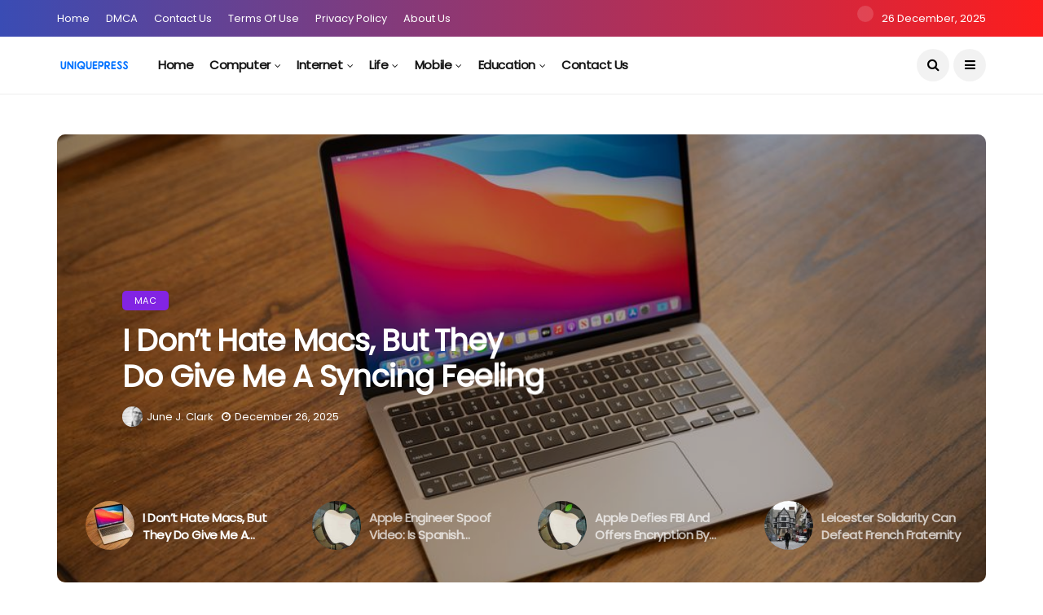

--- FILE ---
content_type: text/html; charset=UTF-8
request_url: https://uniquepress.biz/
body_size: 29094
content:
<!DOCTYPE html>
<!--[if IE 9 ]><html class="ie ie9" lang="en-US" prefix="og: https://ogp.me/ns#"><![endif]--><html lang="en-US" prefix="og: https://ogp.me/ns#"><head><meta charset="UTF-8"><link rel="preconnect" href="https://fonts.gstatic.com/" crossorigin /><meta name="viewport" content="width=device-width, initial-scale=1, maximum-scale=1"><title>Uniquepress | UniPress - It Does a Body Good.</title><meta name="robots" content="follow, index, max-snippet:-1, max-video-preview:-1, max-image-preview:large"/><link rel="canonical" href="https://uniquepress.biz/" /><meta property="og:locale" content="en_US" /><meta property="og:type" content="website" /><meta property="og:title" content="Uniquepress | UniPress - It Does a Body Good." /><meta property="og:description" content="Mac I don&#8217;t hate Macs, but they do give me a syncing feeling June J. ClarkDecember 26, 2025 Mac Apple engineer spoof video: is Spanish Laughing Guy the new Downfall? June J. ClarkDecember 26, 2025 Mac Apple defies FBI and offers encryption by default on new operating system June J. ClarkDecember 26, 2025 Mac Leicester [&hellip;]" /><meta property="og:url" content="https://uniquepress.biz/" /><meta property="og:site_name" content="Uniquepress" /><meta property="og:updated_time" content="2021-02-03T11:53:57+00:00" /><meta property="article:published_time" content="2020-11-16T10:50:16+00:00" /><meta property="article:modified_time" content="2021-02-03T11:53:57+00:00" /><meta name="twitter:card" content="summary_large_image" /><meta name="twitter:title" content="Uniquepress | UniPress - It Does a Body Good." /><meta name="twitter:description" content="Mac I don&#8217;t hate Macs, but they do give me a syncing feeling June J. ClarkDecember 26, 2025 Mac Apple engineer spoof video: is Spanish Laughing Guy the new Downfall? June J. ClarkDecember 26, 2025 Mac Apple defies FBI and offers encryption by default on new operating system June J. ClarkDecember 26, 2025 Mac Leicester [&hellip;]" /><meta name="twitter:label1" content="Written by" /><meta name="twitter:data1" content="June J. Clark" /><meta name="twitter:label2" content="Time to read" /><meta name="twitter:data2" content="Less than a minute" /> <script type="application/ld+json" class="rank-math-schema">{"@context":"https://schema.org","@graph":[{"@type":["Person","Organization"],"@id":"https://uniquepress.biz/#person","name":"Uniquepress"},{"@type":"WebSite","@id":"https://uniquepress.biz/#website","url":"https://uniquepress.biz","name":"Uniquepress","publisher":{"@id":"https://uniquepress.biz/#person"},"inLanguage":"en-US","potentialAction":{"@type":"SearchAction","target":"https://uniquepress.biz/?s={search_term_string}","query-input":"required name=search_term_string"}},{"@type":"WebPage","@id":"https://uniquepress.biz/#webpage","url":"https://uniquepress.biz/","name":"Uniquepress | UniPress - It Does a Body Good.","datePublished":"2020-11-16T10:50:16+00:00","dateModified":"2021-02-03T11:53:57+00:00","about":{"@id":"https://uniquepress.biz/#person"},"isPartOf":{"@id":"https://uniquepress.biz/#website"},"inLanguage":"en-US"},{"@type":"Person","@id":"https://uniquepress.biz/author/btcnkrbr9v5j/","name":"June J. Clark","url":"https://uniquepress.biz/author/btcnkrbr9v5j/","image":{"@type":"ImageObject","@id":"https://uniquepress.biz/wp-content/litespeed/avatar/0982e8fca45d1ac4b057a04196d93156.jpg?ver=1766765300","url":"https://uniquepress.biz/wp-content/litespeed/avatar/0982e8fca45d1ac4b057a04196d93156.jpg?ver=1766765300","caption":"June J. Clark","inLanguage":"en-US"}},{"@type":"Article","headline":"Uniquepress | UniPress - It Does a Body Good.","datePublished":"2020-11-16T10:50:16+00:00","dateModified":"2021-02-03T11:53:57+00:00","author":{"@id":"https://uniquepress.biz/author/btcnkrbr9v5j/","name":"June J. Clark"},"publisher":{"@id":"https://uniquepress.biz/#person"},"name":"Uniquepress | UniPress - It Does a Body Good.","@id":"https://uniquepress.biz/#richSnippet","isPartOf":{"@id":"https://uniquepress.biz/#webpage"},"inLanguage":"en-US","mainEntityOfPage":{"@id":"https://uniquepress.biz/#webpage"}}]}</script> <meta name="google-site-verification" content="Dbp3mLeH8deLCVyZCszS2curSAbq39sZm-_QOXAlNTw" /><link rel='dns-prefetch' href='//fonts.googleapis.com' /><link rel="alternate" type="application/rss+xml" title="Uniquepress &raquo; Feed" href="https://uniquepress.biz/feed/" /><link rel="alternate" title="oEmbed (JSON)" type="application/json+oembed" href="https://uniquepress.biz/wp-json/oembed/1.0/embed?url=https%3A%2F%2Funiquepress.biz%2F" /><link rel="alternate" title="oEmbed (XML)" type="text/xml+oembed" href="https://uniquepress.biz/wp-json/oembed/1.0/embed?url=https%3A%2F%2Funiquepress.biz%2F&#038;format=xml" /><style id='wp-img-auto-sizes-contain-inline-css' type='text/css'>img:is([sizes=auto i],[sizes^="auto," i]){contain-intrinsic-size:3000px 1500px}
/*# sourceURL=wp-img-auto-sizes-contain-inline-css */</style><style id="litespeed-ccss">ul{box-sizing:border-box}:root{--wp--preset--font-size--normal:16px;--wp--preset--font-size--huge:42px}:root{--wp--preset--aspect-ratio--square:1;--wp--preset--aspect-ratio--4-3:4/3;--wp--preset--aspect-ratio--3-4:3/4;--wp--preset--aspect-ratio--3-2:3/2;--wp--preset--aspect-ratio--2-3:2/3;--wp--preset--aspect-ratio--16-9:16/9;--wp--preset--aspect-ratio--9-16:9/16;--wp--preset--color--black:#000000;--wp--preset--color--cyan-bluish-gray:#abb8c3;--wp--preset--color--white:#ffffff;--wp--preset--color--pale-pink:#f78da7;--wp--preset--color--vivid-red:#cf2e2e;--wp--preset--color--luminous-vivid-orange:#ff6900;--wp--preset--color--luminous-vivid-amber:#fcb900;--wp--preset--color--light-green-cyan:#7bdcb5;--wp--preset--color--vivid-green-cyan:#00d084;--wp--preset--color--pale-cyan-blue:#8ed1fc;--wp--preset--color--vivid-cyan-blue:#0693e3;--wp--preset--color--vivid-purple:#9b51e0;--wp--preset--gradient--vivid-cyan-blue-to-vivid-purple:linear-gradient(135deg,rgba(6,147,227,1) 0%,rgb(155,81,224) 100%);--wp--preset--gradient--light-green-cyan-to-vivid-green-cyan:linear-gradient(135deg,rgb(122,220,180) 0%,rgb(0,208,130) 100%);--wp--preset--gradient--luminous-vivid-amber-to-luminous-vivid-orange:linear-gradient(135deg,rgba(252,185,0,1) 0%,rgba(255,105,0,1) 100%);--wp--preset--gradient--luminous-vivid-orange-to-vivid-red:linear-gradient(135deg,rgba(255,105,0,1) 0%,rgb(207,46,46) 100%);--wp--preset--gradient--very-light-gray-to-cyan-bluish-gray:linear-gradient(135deg,rgb(238,238,238) 0%,rgb(169,184,195) 100%);--wp--preset--gradient--cool-to-warm-spectrum:linear-gradient(135deg,rgb(74,234,220) 0%,rgb(151,120,209) 20%,rgb(207,42,186) 40%,rgb(238,44,130) 60%,rgb(251,105,98) 80%,rgb(254,248,76) 100%);--wp--preset--gradient--blush-light-purple:linear-gradient(135deg,rgb(255,206,236) 0%,rgb(152,150,240) 100%);--wp--preset--gradient--blush-bordeaux:linear-gradient(135deg,rgb(254,205,165) 0%,rgb(254,45,45) 50%,rgb(107,0,62) 100%);--wp--preset--gradient--luminous-dusk:linear-gradient(135deg,rgb(255,203,112) 0%,rgb(199,81,192) 50%,rgb(65,88,208) 100%);--wp--preset--gradient--pale-ocean:linear-gradient(135deg,rgb(255,245,203) 0%,rgb(182,227,212) 50%,rgb(51,167,181) 100%);--wp--preset--gradient--electric-grass:linear-gradient(135deg,rgb(202,248,128) 0%,rgb(113,206,126) 100%);--wp--preset--gradient--midnight:linear-gradient(135deg,rgb(2,3,129) 0%,rgb(40,116,252) 100%);--wp--preset--font-size--small:13px;--wp--preset--font-size--medium:20px;--wp--preset--font-size--large:36px;--wp--preset--font-size--x-large:42px;--wp--preset--spacing--20:0.44rem;--wp--preset--spacing--30:0.67rem;--wp--preset--spacing--40:1rem;--wp--preset--spacing--50:1.5rem;--wp--preset--spacing--60:2.25rem;--wp--preset--spacing--70:3.38rem;--wp--preset--spacing--80:5.06rem;--wp--preset--shadow--natural:6px 6px 9px rgba(0, 0, 0, 0.2);--wp--preset--shadow--deep:12px 12px 50px rgba(0, 0, 0, 0.4);--wp--preset--shadow--sharp:6px 6px 0px rgba(0, 0, 0, 0.2);--wp--preset--shadow--outlined:6px 6px 0px -3px rgba(255, 255, 255, 1), 6px 6px rgba(0, 0, 0, 1);--wp--preset--shadow--crisp:6px 6px 0px rgba(0, 0, 0, 1)}.panel-grid.panel-no-style{display:flex;-ms-flex-wrap:wrap;flex-wrap:nowrap;-ms-justify-content:space-between;justify-content:space-between}.panel-grid-cell{-ms-box-sizing:border-box;box-sizing:border-box}body.siteorigin-panels-before-js:not(.siteorigin-panels-css-container){overflow-x:hidden}html{font-family:sans-serif;-webkit-text-size-adjust:100%;-ms-text-size-adjust:100%}body{margin:0}header{display:block}a{background-color:#fff0}img{border:0}button,input{margin:0;font:inherit;color:inherit}button{overflow:visible}button{text-transform:none}button{-webkit-appearance:button}button::-moz-focus-inner,input::-moz-focus-inner{padding:0;border:0}input{line-height:normal}*{-webkit-box-sizing:border-box;-moz-box-sizing:border-box;box-sizing:border-box}*:before,*:after{-webkit-box-sizing:border-box;-moz-box-sizing:border-box;box-sizing:border-box}html{font-size:10px}body{font-size:14px;line-height:1.42857143;color:#333;background-color:#fff}input,button{font-family:inherit;font-size:inherit;line-height:inherit}a{color:#222;text-decoration:none}img{vertical-align:middle}h2,h3,h5{font-family:inherit;font-weight:500;line-height:1.1;color:inherit}h2,h3{margin-top:20px;margin-bottom:10px}h5{margin-top:10px;margin-bottom:10px}h2{font-size:30px}h3{font-size:24px}h5{font-size:14px}p{margin:0 0 10px}ul{margin-top:0;margin-bottom:10px}ul ul{margin-bottom:0}.container{padding-right:15px;padding-left:15px;margin-right:auto;margin-left:auto}@media (min-width:768px){.container{width:750px}}@media (min-width:992px){.container{width:970px}}@media (min-width:1200px){.container{width:1200px}}.row{margin-right:-15px;margin-left:-15px}.col-md-4,.col-md-12{position:relative;min-height:1px;padding-right:15px;padding-left:15px}@media (min-width:992px){.col-md-4,.col-md-12{float:left}.col-md-12{width:100%}.col-md-4{width:33.33333333%}}.container:before,.container:after,.row:before,.row:after{display:table;content:" "}.container:after,.row:after{clear:both}@-ms-viewport{width:device-width}.fa{display:inline-block;font:normal normal normal 14px/1 FontAwesome;font-size:inherit;text-rendering:auto;-webkit-font-smoothing:antialiased;-moz-osx-font-smoothing:grayscale}.fa-search:before{content:""}.fa-clock-o:before{content:""}.fa-bars:before{content:""}.fa-angle-up:before{content:""}body{font-family:Arial,Helvetica,sans-serif;overflow-x:hidden;width:100%}html,body{-moz-osx-font-smoothing:grayscale}body,p{font-size:15px;line-height:1.85;font-weight:400;color:#666}p{margin:0 0 15px}h3 a,h5 a,a{color:#000}h2{font-size:32px;line-height:1.3;margin-bottom:10px}h3{font-size:28px;line-height:1.3;margin-bottom:10px}h5{font-size:20px;line-height:1.3;margin-bottom:10px}h2,h3,h5,h3 a,h5 a{font-weight:700;color:#000;letter-spacing:-.03em;margin-top:calc(13px + 1.2em);margin-bottom:calc(10px + .2em)}.container{max-width:1170px;width:100%}img{vertical-align:middle;max-width:100%;height:auto}h2,h3,h5,h3 a,h5 a{text-transform:capitalize}.jelly_homepage_builder{float:left;width:100%}.jl_menu_sticky{-webkit-backface-visibility:hidden!important;backface-visibility:hidden!important}.jl_blank_nav{float:left;width:100%}.options_layout_wrapper{float:left;width:100%;background-color:#fff}.options_layout_wrapper .options_layout_container{float:left;width:100%}.link_grid_header_absolute{width:100%;height:100%;position:absolute;z-index:1;background:#000;opacity:0}.link_grid_header_absolute{width:100%;height:100%;position:absolute;z-index:1}.link_grid_header_absolute{width:100%;height:100%;position:absolute;z-index:1}.link_grid_header_absolute{width:100%;height:100%;position:absolute;z-index:1}.link_grid_header_absolute{width:100%;height:100%;position:absolute;z-index:1}.banner-container{position:absolute;top:50%;background:none;left:22%;right:22%;transform:translateY(-50%);-webkit-transform:translateY(-50%);width:auto;padding:0;bottom:auto;text-align:center;z-index:9}.banner-container .meta-category-small{float:left;width:100%}.banner-container .meta-category-small a{float:none;margin-right:0;margin-top:0;padding:5px 10px 5px;font-size:11px!important;text-transform:uppercase;margin:0 5px;display:inline-block;background:#000;color:#fff;font-weight:300!important;letter-spacing:.2em}.banner-container h5{float:left;margin:10px 0 10px 0;width:100%;text-transform:capitalize}.banner-container h5 a{font-size:25px;color:#fff;line-height:1.2;text-transform:capitalize}.jl_post_meta{float:left;width:100%;margin-top:0}.jl_post_meta .jl_author_img_w{float:left;margin-right:10px}.jl_post_meta .jl_author_img_w img{width:25px!important;height:25px!important;float:left;margin-right:5px;-webkit-border-radius:100px;-moz-border-radius:100px;border-radius:100px}.jl_post_meta .jl_author_img_w a,.jl_post_meta .post-date{font-weight:400!important}.jl_post_meta .jl_author_img_w a{color:#818181;font-size:13px;text-decoration:none!important;text-transform:capitalize;float:left;line-height:25px}.jl_post_meta .post-date{float:left;color:#818181;font-size:13px;line-height:25px;text-transform:capitalize;letter-spacing:0}.jl_post_meta .post-date i{margin-right:5px}.blog_grid_post_style .jl_post_meta .jl_author_img_w a,.blog_grid_post_style .jl_post_meta .post-date{color:#818181!important}.blog_grid_post_style .image-post-title{float:left;width:100%;line-height:1.3;margin-top:0;margin-bottom:0;text-transform:capitalize}.large_center_slider_container{position:relative;overflow:hidden}.jlslide_tab_nav_container{float:left;width:100%;margin-top:0;position:absolute;z-index:2;bottom:0%;left:0}.jlslide_tab_nav_container .jlslide_tab_nav_row{width:100%;margin:0 0 30px 0;padding:0 30px;position:relative}.jlslide_tab_nav_container .jlslide_tab_nav_row .item{width:25%!important;height:auto!important;padding:0 10px;border:0 solid #efefef;border-right-color:#fff0;float:left!important}.jlslide_tab_nav_container .jlslide_tab_nav_row .item .banner-carousel-item{float:left;width:100%;padding:10px;-webkit-border-radius:5px;-moz-border-radius:5px;border-radius:5px}.jl_radius .jlslide_tab_nav_container .jlslide_tab_nav_row .item .image_small_nav{-webkit-border-radius:100px;-moz-border-radius:100px;border-radius:100px}.jlslide_tab_nav_container .jlslide_tab_nav_row .item .image_small_nav{width:60px;height:60px;float:left;margin-right:15px;-webkit-background-size:cover;-moz-background-size:cover;-o-background-size:cover;background-size:cover;background-position:center center}.jlslide_tab_nav_container .jlslide_tab_nav_row .item h5{font-size:15px;margin:0;padding-right:15px;position:absolute;left:90px;top:50%;color:#fff;opacity:0.7!important;-webkit-transform:translate3d(0,0,0) perspective(1px) translateY(-50%);-ms-transform:translate3d(0,0,0) perspective(1px) translateY(-50%);transform:translate3d(0,0,0) perspective(1px) translateY(-50%);display:-webkit-box;-webkit-line-clamp:2;-webkit-box-orient:vertical;overflow:hidden;text-overflow:ellipsis;line-height:1.4!important;max-height:40px}.large_center_slider_wrapper .item{width:100%;float:left;height:580px;position:relative}.large_center_slider_wrapper .image_grid_header_absolute{width:100%;height:100%;position:absolute;-webkit-background-size:cover;-moz-background-size:cover;-o-background-size:cover;background-size:cover;background-position:center center;opacity:1;-webkit-backface-visibility:hidden;backface-visibility:hidden}.large_center_slider_wrapper .link_grid_header_absolute{width:100%;height:100%;position:absolute;z-index:1;opacity:0.85!important;background:#000!important}.jl_slider_nav_tab .row{margin-bottom:0}.large_center_slider_container{float:left;width:100%;margin-top:50px}.large_center_slider_container .banner-carousel-item>a{float:left;width:100%}.large_center_slider_container .banner-container{top:auto;bottom:0;left:20%;right:20%;width:auto;text-align:left;-webkit-transform:none;-ms-transform:none;transform:none;background:-moz-linear-gradient(top,#fff0 0,rgb(0 0 0) 200%);background:-webkit-gradient(linear,left top,left bottom,color-stop(0%,#fff0),color-stop(200%,rgb(0 0 0)));background:-webkit-linear-gradient(top,#fff0 0,rgb(0 0 0) 200%);background:-o-linear-gradient(top,#fff0 0,rgb(0 0 0) 200%);background:-ms-linear-gradient(top,#fff0 0,rgb(0 0 0) 200%);background:linear-gradient(to bottom,#fff0 0,rgb(0 0 0) 200%)}.large_center_slider_container .banner-container .row{margin-bottom:0;margin:0px!important}.large_center_slider_container .banner-container .banner-inside-wrapper{float:left;max-width:600px}.large_center_slider_container .banner-container h5 a{font-size:45px!important;color:#fff;text-transform:capitalize}.large_center_slider_container .banner-container .meta-category-small{float:left;width:auto;text-align:left}.large_center_slider_container .banner-container .meta-category-small a{float:left!important;display:inline-block}.jl_slider_nav_tab.large_center_slider_container{margin-top:0}.jl_slider_nav_tab .large_center_slider_wrapper .item{height:550px}.jl_radius .jl_slider_nav_tab .large_center_slider_wrapper .item{-webkit-border-radius:10px;-moz-border-radius:10px;border-radius:10px;overflow:hidden}.jl_slider_nav_tab.large_center_slider_container .link_grid_header_absolute{opacity:0.3!important}.jl_slider_nav_tab.large_center_slider_container .banner-container{top:50%;bottom:auto;left:0%;right:45%;padding:0 0 0 50px;width:auto;text-align:center;background:none;-webkit-transform:translate3d(0,0,0) perspective(1px) translateY(-50%);-ms-transform:translate3d(0,0,0) perspective(1px) translateY(-50%);transform:translate3d(0,0,0) perspective(1px) translateY(-50%)}.jl_slider_nav_tab.large_center_slider_container .banner-container .meta-category-small{float:left!important;width:100%!important}.jl_slider_nav_tab.large_center_slider_container .banner-container .meta-category-small a{font-size:11px!important;color:#fff;font-weight:500!important;letter-spacing:.03em;background:#000;height:auto;line-height:10px;padding:7px 15px 7px;-webkit-border-radius:5px;-moz-border-radius:5px;border-radius:5px}.jl_slider_nav_tab.large_center_slider_container .banner-container h5 a{font-size:37px!important}.jl_slider_nav_tab.large_center_slider_container .banner-container h5 a{color:#fff!important}.jl_slider_nav_tab .banner-inside-wrapper h5{text-align:left;margin:15px 0 15px 0}.jl_slider_nav_tab .banner-inside-wrapper .jl_post_meta .jl_author_img_w a,.jl_slider_nav_tab .banner-inside-wrapper .jl_post_meta .post-date{color:#fff}.header_top_bar_wrapper{background:#3a4cb4;background:-moz-linear-gradient(90deg,rgb(58 76 180) 0%,rgb(253 29 29) 100%);background:-webkit-linear-gradient(90deg,rgb(58 76 180) 0%,rgb(253 29 29) 100%);background:linear-gradient(90deg,rgb(58 76 180) 0%,rgb(253 29 29) 100%);float:left;width:100%}.header_top_bar_wrapper .navigation_wrapper #jl_top_menu>li>a{color:#fff!important;letter-spacing:.1em}.header_top_bar_wrapper .navigation_wrapper #jl_top_menu{position:relative;z-index:999}.header_layout_style3_custom .header_top_bar_wrapper .navigation_wrapper .jl_main_menu>.current-menu-item>a{color:#fff}.header_layout_style3_custom .header_top_bar_wrapper .navigation_wrapper>ul>li>a{color:#fff;height:45px;line-height:45px;font-size:10px!important;font-weight:400!important;text-transform:uppercase}.header_layout_style3_custom .header_top_bar_wrapper .navigation_wrapper>ul>li a{font-size:13px!important;font-weight:400!important}.header_top_bar_wrapper .jl_top_bar_right{height:45px;line-height:45px;color:#fff;float:right;font-size:13px}.jl_current_title{display:inline-block;background:rgb(255 255 255/.15)!important;color:#fff;height:20px;line-height:20px;padding:0 10px;-webkit-border-radius:100px;-moz-border-radius:100px;border-radius:100px;margin-right:10px}.header_layout_style3_custom .header_top_bar_wrapper .navigation_wrapper>ul>li{float:left}.header_layout_style3_custom .header_top_bar_wrapper .navigation_wrapper>ul{margin-left:50px!important;float:left;width:auto;z-index:222}.header_layout_style3_custom .navigation_wrapper>ul>li{float:none;margin-right:10px;margin-left:10px}.header_layout_style3_custom .navigation_wrapper>ul>li:first-child{margin-left:0px!important}.jl_header_magazine_style.header_layout_style3_custom #menu_wrapper .navigation_wrapper>ul{position:static}.jl_header_magazine_style.header_layout_style3_custom #menu_wrapper .navigation_wrapper{background:#fff0;width:auto}.header_layout_style3_custom .navigation_wrapper>ul>li>a{padding:0;height:50px;line-height:50px;font-size:15px;font-weight:600;letter-spacing:-.03em;text-transform:capitalize}.header_layout_style3_custom .search_header_menu{overflow:visible;margin:auto;margin-right:15px;position:absolute;bottom:auto;right:0;height:auto;width:207px;z-index:9;top:50%;-webkit-transform:translate3d(0,0,0) perspective(1px) translateY(-50%);-ms-transform:translate3d(0,0,0) perspective(1px) translateY(-50%);transform:translate3d(0,0,0) perspective(1px) translateY(-50%)}.header_layout_style3_custom .search_header_menu .menu_mobile_icons i,.header_layout_style3_custom .search_header_menu .search_header_wrapper i{color:#000;float:left}.header_layout_style3_custom .search_header_menu i{font-size:15px}.navigation_wrapper #mainmenu.jl_main_menu>li li>a{letter-spacing:0em}.menu_mobile_share_wrapper{float:right;position:relative}.navigation_wrapper{float:left;text-align:center;color:#161616;font-size:11px;font-weight:600;letter-spacing:.09em;text-transform:uppercase;-webkit-font-smoothing:subpixel-antialiased;width:100%;z-index:-1}.navigation_wrapper>ul{float:left;width:100%}.navigation_wrapper ul{list-style:none;position:relative;padding:0px!important;margin:0px!important}.navigation_wrapper ul li{display:inline-block;float:none;vertical-align:top}.navigation_wrapper .jl_main_menu li>a{float:left;padding:0;color:inherit}.navigation_wrapper .jl_main_menu>li>a{padding:0 13px;height:45px;line-height:45px}.navigation_wrapper .menu-item-has-children>a:after{display:inline-block;content:"";margin-left:5px;font-family:"FontAwesome";font-style:normal;font-weight:400;font-size:12px;line-height:.9;-webkit-font-smoothing:antialiased;-moz-osx-font-smoothing:grayscale}.navigation_wrapper .jl_main_menu>li>ul,.navigation_wrapper .jl_main_menu>li>.sub-menu{top:100%;margin-left:-22px!important;margin-top:-1px;background:#fff!important}.navigation_wrapper .jl_main_menu ul,.navigation_wrapper .jl_main_menu .sub-menu{position:absolute;overflow:visible;visibility:hidden;display:block;opacity:0;padding:0px!important;background:#fff;z-index:100;line-height:1.8666;-webkit-box-shadow:0 5px 40px rgb(0 0 0/.15);-moz-box-shadow:0 5px 40px rgb(0 0 0/.15);box-shadow:0 5px 40px rgb(0 0 0/.15)}.navigation_wrapper .jl_main_menu li li{display:block}.navigation_wrapper .jl_main_menu ul ul{left:100%;top:0;margin-left:0}.navigation_wrapper .jl_main_menu li li{display:block}.navigation_wrapper .jl_main_menu ul li,.navigation_wrapper .jl_main_menu .sub-menu li{float:none;min-width:200px;max-width:350px;border-top:0;padding:0;position:relative;border-bottom:1px solid #e9ecef}.navigation_wrapper .jl_main_menu ul li,.navigation_wrapper .jl_main_menu .sub-menu li:last-child{border-bottom:0}.navigation_wrapper .jl_main_menu>li li a{float:none;text-align:left;display:block;text-decoration:none;padding:6px 22px;border-top:0 solid #e9ecef;font-size:11px;color:#000;letter-spacing:.15em}.navigation_wrapper .jl_main_menu ul li,.navigation_wrapper .jl_main_menu .sub-menu li{float:none;min-width:200px;max-width:350px;border-top:0;padding:0;position:relative}.navigation_wrapper .jl_main_menu>li li:first-child>a{border-top:0;box-shadow:none}.navigation_wrapper .jl_main_menu ul,.navigation_wrapper .jl_main_menu .sub-menu{position:absolute;overflow:visible;visibility:hidden;display:block;opacity:0;padding:0;z-index:100;line-height:1.8666}.navigation_wrapper .jl_main_menu ul .menu-item-has-children>a:after{line-height:1;content:"";position:absolute;top:50%;margin-top:-6px;right:16px;color:#000}.navigation_wrapper .jl_main_menu ul ul{left:100%;top:0;margin-left:0}.jelly_loading_pro{display:block;height:200px;overflow:hidden;position:relative}.jelly_loading_pro div{opacity:0}.jelly_loading_pro:after{content:"";width:49px;height:49px;background:#222;left:50%;margin-left:-17px!important;position:absolute;top:50%;-webkit-animation:sk-rotateplane 1.2s infinite ease-in-out;animation:sk-rotateplane 1.2s infinite ease-in-out}@-webkit-keyframes sk-rotateplane{0%{-webkit-transform:perspective(120px)}50%{-webkit-transform:perspective(120px) rotateY(180deg)}100%{-webkit-transform:perspective(120px) rotateY(180deg) rotateX(180deg)}}@keyframes sk-rotateplane{0%{transform:perspective(120px) rotateX(0deg) rotateY(0deg);-webkit-transform:perspective(120px) rotateX(0deg) rotateY(0deg)}50%{transform:perspective(120px) rotateX(-180.1deg) rotateY(0deg);-webkit-transform:perspective(120px) rotateX(-180.1deg) rotateY(0deg)}100%{transform:perspective(120px) rotateX(-180deg) rotateY(-179.9deg);-webkit-transform:perspective(120px) rotateX(-180deg) rotateY(-179.9deg)}}.news_tiker_loading_pro{display:block;height:30px;overflow:hidden}.news_tiker_loading_pro div{opacity:0}.menu_wrapper{width:100%;z-index:999}.jl_header_magazine_style .header_top_bar_wrapper .row{margin-bottom:0}.jl_header_magazine_style .header_top_bar_wrapper .navigation_wrapper{width:auto}.jl_header_magazine_style .navigation_wrapper>ul>li{float:left}.jl_header_magazine_style.two_header_top_style .navigation_wrapper>ul{margin-left:0px!important}.header_layout_style3_custom.jl_cusdate_head.jl_header_magazine_style.two_header_top_style .search_header_menu{margin-right:15px}.jl_header_magazine_style.two_header_top_style .search_header_menu{width:auto;margin-right:0}.jl_header_magazine_style.two_header_top_style .menu_mobile_icons{margin-left:5px;height:40px;line-height:40px;width:40px;text-align:center;background:rgb(0 0 0/.05)!important;-webkit-border-radius:100px;-moz-border-radius:100px;border-radius:100px}.jl_header_magazine_style.two_header_top_style .menu_mobile_icons i{font-size:15px;line-height:40px;width:40px}.jl_header_magazine_style.two_header_top_style .search_header_wrapper{margin-right:0;margin-left:5px;height:40px;line-height:40px;text-align:center;width:40px;float:right;background:rgb(0 0 0/.05)!important;-webkit-border-radius:100px;-moz-border-radius:100px;border-radius:100px}.jl_header_magazine_style.two_header_top_style .search_header_wrapper i{font-size:16px;line-height:40px;width:40px}.jl_header_magazine_style.two_header_top_style .social_icon_header_top{padding:0;margin:0;float:right;line-height:1.2;margin-top:0}.jl_header_magazine_style .navigation_wrapper{width:auto}.jl_header_magazine_style.header_layout_style3_custom #mainmenu>li>ul,.jl_header_magazine_style.header_layout_style3_custom #mainmenu>li>.sub-menu{margin-left:0px!important}.jl_header_magazine_style.header_layout_style3_custom .menu_wrapper{border-top:0 solid #eee;border-bottom:1px solid #eee}.jl_header_magazine_style.header_layout_style3_custom #mainmenu>li{margin-right:0;margin-left:0;padding:0 10px}.jl_header_magazine_style.header_layout_style3_custom #jl_top_menu>li>a{letter-spacing:0em}.jl_header_magazine_style.header_layout_style3_custom #mainmenu>li>a{padding:0;height:70px;line-height:70px;font-weight:600;font-size:15px;position:relative;letter-spacing:-.03em}.jl_header_magazine_style.header_layout_style3_custom .menu_wrapper .jl_main_menu>li>a>span{position:absolute;width:0;height:0;display:block;bottom:15px;right:0;background:#fff}.jl_header_magazine_style.header_layout_style3_custom .logo_small_wrapper_table{display:table;padding:0;height:70px;float:left;width:auto;margin-right:20px;position:relative;z-index:1}.jl_header_magazine_style.header_layout_style3_custom .logo_small_wrapper_table .logo_small_wrapper{display:table-cell;vertical-align:middle;line-height:0}.jl_header_magazine_style.header_layout_style3_custom .logo_small_wrapper_table .logo_small_wrapper a{margin:0;display:inline-block}.jl_header_magazine_style.header_layout_style3_custom .logo_small_wrapper_table .logo_small_wrapper a img{max-height:35px}.jl_header_magazine_style .logo_link{float:left}.jl_header_magazine_style .navigation_wrapper{width:100%}.header-wraper .main_menu{float:right;z-index:998;position:relative}.header-wraper{float:left;width:100%;z-index:9999;position:relative}.menu_wrapper{float:left;width:100%;z-index:9999;margin-bottom:-1px;background:#fff;border-top:1px solid #f0f0f0;border-bottom:1px solid #f0f0f0}.menu_wrapper .row{margin-bottom:0}.row{margin-bottom:40px}.mobile_close_icons.closed_menu{width:35px;height:35px;line-height:30px;margin-right:30px;margin-bottom:0;text-align:center;z-index:10;display:block;color:#000;-webkit-border-radius:0;-moz-border-radius:0;border-radius:0}.jl_mobile_nav_inner{float:left;width:100%}.menu_mobile_icons{display:none;font-size:30px;float:right;color:#fff}.menu_mobile_icons i{margin-top:5px}#content_nav.jl_mobile_nav_wrapper{visibility:hidden}#content_nav{top:0;right:0;height:100%;z-index:999999;width:350px;padding:30px 0 0 0;color:#000;position:fixed;background:#fff;overflow-y:scroll!important;-webkit-transform:translate(480px,0);-ms-transform:translate(480px,0);transform:translate(480px,0);-o-transform:translate(480px,0);-webkit-backface-visibility:hidden;-webkit-font-smoothing:subpixel-antialiased;-webkit-overflow-scrolling:touch;opacity:0;visibility:hidden}#content_nav .menu_moble_slide li a{padding:7px 0px!important;font-weight:600;display:block;color:#000}#content_nav .menu_moble_slide>li{border-top:0 solid #DADADA}#content_nav .menu_moble_slide>li a{padding-left:40px!important;font-weight:400;text-transform:capitalize;font-size:14px}#content_nav .sub-menu li{border-top:0 solid #DADADA;display:inline-block;margin:0;padding:0}#content_nav .menu_moble_slide li{width:100%;list-style:none;display:inline-block;margin:0;padding:0;position:relative}#content_nav .sub-menu .sub-menu a{padding-left:30px}#content_nav .sub-menu>li a{padding-left:50px!important}#content_nav .sub-menu .sub-menu>li a{padding-left:60px!important}.menu_moble_slide{border-bottom:0 solid #DADADA;margin-bottom:30px}#content_nav .menu_moble_slide li a,#content_nav .menu_moble_slide{width:100%!important;text-decoration:none!important;padding:0}#content_nav .sub-menu{border:none;padding:0;margin:0;position:relative;visibility:hidden;display:none;box-shadow:none}.mobile_menu_overlay{display:block;width:100%;height:100%;z-index:99999;position:fixed;top:0;left:0;visibility:hidden;background:#fff0}.image-post-thumb>a{float:left;width:100%}.image-post-thumb>a img{float:left;width:100%}.logo_link{position:relative;z-index:99}.searchform_theme{float:left;width:100%;position:relative;height:42px;overflow:hidden}.searchform_theme .search_btn{border:1px solid #c6c6c6;border-radius:0;float:left;padding:0 10px!important;width:100%;color:#000;outline:none;background:#fff;background:rgb(255 255 255/.2);height:40px;line-height:40px!important;-webkit-border-radius:5px;-moz-border-radius:5px;border-radius:5px}.searchform_theme .button{background:none;border:0 solid #202020!important;border-left:0 solid #202020!important;border-bottom:0;color:#000;border-radius:0 2px 2px 0!important;background-repeat:no-repeat!important;height:38px!important;line-height:38px;text-align:center;width:40px;position:absolute!important;right:0;top:0;outline:none!important;border-bottom:0px!important;font-size:15px}.search_header_menu{margin:auto;margin-right:15px;position:absolute;top:0;bottom:0;right:0;height:40px;width:70px;z-index:2}.search_header_menu i{font-size:20px;color:#000}.search_header_menu .search_header_wrapper{float:right;margin-right:18px}.search_form_menu_personal .searchform_theme{margin:-60px 0 0-300px;position:absolute;top:50%;left:50%;width:600px;height:auto;overflow:hidden;float:none}.searchform_theme .search_btn{font-size:14px}.search_form_menu_personal .searchform_theme .search_btn{background:none;border:0;border-bottom:2px solid #444!important;color:#000;float:left;font-size:60px;font-weight:600;line-height:100%;padding:20px 0;width:100%;height:70px}.search_form_menu_personal .searchform_theme .search_btn::-webkit-input-placeholder{color:#000!important}.search_form_menu_personal .searchform_theme .search_btn::-moz-placeholder{color:#000!important}.search_form_menu_personal .searchform_theme .search_btn:-ms-input-placeholder{color:#000!important}.search_form_menu_personal .searchform_theme .search_btn:-moz-placeholder{color:#000!important}.search_form_menu_personal .searchform_theme .button{display:none}.search_header_menu .menu_mobile_icons{display:inherit;float:right;font-size:20px!important;line-height:0}.search_header_menu .menu_mobile_icons i{margin:0;font-size:17px}.search_form_menu_personal{-webkit-backface-visibility:hidden;backface-visibility:hidden;background:rgb(255 255 255/.97);opacity:0;position:fixed;top:0!important;left:0;width:100%;height:100%;z-index:999999;visibility:hidden}.menu_mobile_large_close{position:absolute;top:50px;right:50px;z-index:9999}.jl_close_wapper{position:relative;display:inline-block;vertical-align:middle;width:25px;height:25px}.jl_close_wapper .jl_close_1,.jl_close_wapper .jl_close_2{position:absolute;left:0;width:2px;height:100%;background-color:#000;-webkit-transform:rotate(25deg);-moz-transform:rotate(25deg);transform:rotate(25deg)}.jl_close_wapper .jl_close_1{left:50%;-webkit-transform:rotate(45deg);-moz-transform:rotate(45deg);transform:rotate(45deg)}.jl_close_wapper .jl_close_2{left:50%;-webkit-transform:rotate(-45deg);-moz-transform:rotate(-45deg);transform:rotate(-45deg)}.search_form_menu_personal .search_btn{padding:0px!important;border:0;-webkit-border-radius:0;-moz-border-radius:0;border-radius:0}.searchform_theme .search_btn{color:#313131}.header-main-slider-large{margin-bottom:0}.page_builder_slider .banner-container h5 a{font-size:25px!important}.jl_home_bw{float:left;width:100%;padding-top:50px}.jl_home_bw .jl_mid_main_3col,.jl_home_bw .jl_3col_wrapin,.jl_home_bw .panel-layout{float:left;width:100%}.page_builder_slider .meta-category-small a,.blog_grid_post_style .meta-category-small a{color:#fff;font-weight:400!important;letter-spacing:0.03em!important;background:#000;height:auto;line-height:10px;padding:7px 15px 7px;-webkit-border-radius:5px;-moz-border-radius:5px;border-radius:5px}.page_builder_slider .meta-category-small a{margin:0 2px 0 0px!important}.blog_grid_post_style .meta-category-small a{margin:0 2px 1px 0px!important}.blog_grid_post_style .meta-category-small a:last-child{margin-right:0px!important}.post-entry-content{float:left;position:relative;z-index:1;width:100%;text-align:left;padding:0}.content_post_grid{position:relative;float:left;width:100%;padding:0;margin-top:0;margin-bottom:20px;text-align:left}.content_post_grid p{margin-bottom:0;text-align:left}.meta-category-small{float:left;width:100%;line-height:1.2}.meta-category-small a{float:left;margin-right:0;margin-top:0;font-size:11px!important;text-transform:uppercase;margin:0 1px 0 0;display:inline-block;color:#000;font-weight:500;letter-spacing:.2em;height:auto;line-height:10px;padding:0}button::-moz-focus-inner{padding:0;border:0}.featured-thumbnail .background_over_image{position:absolute;height:100%;width:100%;top:0;left:0;opacity:0}.jelly_homepage_builder .content_post_grid p{font-size:16px;line-height:1.6;color:#777}.jelly_homepage_builder .image-post-thumb{margin-bottom:25px}.jelly_homepage_builder .image-post-title a{color:#000}.jelly_homepage_builder.homepage_builder_3grid_post{margin-bottom:50px;position:relative;float:left;width:100%}.jelly_homepage_builder.homepage_builder_3grid_post .row{margin-right:-15px;margin-left:-15px}.jelly_homepage_builder.homepage_builder_3grid_post .row .blog_grid_post_style{padding-right:15px;padding-left:15px}.jl_radius .jl_grid_box_wrapper .image-post-thumb{-webkit-border-radius:10px;-moz-border-radius:10px;border-radius:10px;overflow:hidden}.jelly_homepage_builder.homepage_builder_3grid_post.colstyle1 .image-post-thumb{margin-bottom:20px}.jelly_homepage_builder.homepage_builder_3grid_post.colstyle1 .image-post-title{margin-top:0}.jelly_homepage_builder.homepage_builder_3grid_post .post-entry-content{margin-top:0;padding:0;border:0}.page_builder_slider.jelly_homepage_builder{width:100%}.page_builder_slider.jelly_homepage_builder .row{margin-bottom:0px!important}.page_builder_slider.jelly_homepage_builder{margin-bottom:50px;float:left}.jelly_homepage_builder .homepage_builder_title{float:left;width:100%;position:relative;z-index:1;margin-bottom:30px;text-align:left;margin-top:-4px}.jelly_homepage_builder .homepage_builder_title h2{float:left;color:#000;display:block;font-size:26px;text-transform:capitalize;letter-spacing:-.03em!important;padding-bottom:0;margin:0;letter-spacing:0em;position:relative}.jl_nonav_margin.homepage_builder_3grid_post{margin-bottom:0}.jelly_homepage_builder .post-entry-content{text-align:left;padding:10px 0 0 0}.jelly_homepage_builder .image-post-thumb{position:relative;overflow:hidden}.page_builder_slider .banner-container h5{width:100%}.page_builder_slider .banner-container h5 a{width:100%;font-size:30px!important;text-transform:capitalize}.jl_wrapper_row{float:left;width:100%}.homepage_builder_3grid_post .blog_grid_post_style .meta-category-small{margin:0;position:absolute;left:20px;top:20px;width:auto}.homepage_builder_3grid_post .blog_grid_post_style .meta-category-small a{color:#fff;padding:7px 15px 7px;-webkit-border-radius:5px;-moz-border-radius:5px;border-radius:5px}.homepage_builder_3grid_post .blog_grid_post_style .content_post_grid{margin-bottom:0;margin-top:13px}.homepage_builder_3grid_post .blog_grid_post_style{width:33.33333333%;float:left}.homepage_builder_3grid_post .blog_grid_post_style img{width:100%}.homepage_builder_3grid_post .meta-category-small{margin-top:10px}.homepage_builder_3grid_post .meta-category-small a{margin:0 3px 2px 0}.homepage_builder_3grid_post .image-post-title{font-size:16px;margin-bottom:15px;margin-top:0;line-height:1.2}.jl_fontsize22 .image-post-title{font-size:22px}.jelly_homepage_builder.homepage_builder_3grid_post .row{margin-bottom:0px!important;min-width:100%}.homepage_builder_3grid_post .blog_grid_post_style{margin-bottom:50px}#go-top{display:none;position:fixed;bottom:15px;right:15px;z-index:9}#go-top a{width:40px;height:40px;display:block;text-align:center;text-decoration:none;color:#FFF;background:#a7a7a7;background:rgb(0 0 0/.8);font-size:18px;line-height:37px;-webkit-border-radius:5px;-moz-border-radius:5px;border-radius:5px}@media only screen and (min-width:760px) and (max-width:1199px){.large_center_slider_wrapper{width:100%}}@media only screen and (min-width:768px) and (max-width:992px){.jl_slider_nav_tab.large_center_slider_container .banner-container{right:15%}.header_layout_style3_custom.jl_cusdate_head .header_top_bar_wrapper{display:block}.header_layout_style3_custom.jl_cusdate_head .menu_wrapper{display:block}.header_layout_style3_custom.jl_cusdate_head .jl_blank_nav{height:0}.header_layout_style3_custom.jl_cusdate_head .main_menu{width:100%}.homepage_builder_3grid_post .blog_grid_post_style,.homepage_builder_3grid_post .blog_grid_post_style{width:100%!important}.jl_header_magazine_style.header_layout_style3_custom .menu_wrapper{border-top:0 solid #eee;border-bottom:1px solid #eee}.panel-grid.panel-no-style{display:inherit;display:inherit;-ms-flex-wrap:wrap;-webkit-flex-wrap:wrap;flex-wrap:nowrap}.jl_header_magazine_style .logo_link{float:none}.header_layout_style3_custom .container{width:100%}.header_layout_style3_custom .main_menu.col-md-12{position:relative}.menu_mobile_share_wrapper{float:left}.header_layout_style3_custom .menu_wrapper{border-top:0 solid #dbdbdb;border-bottom:0 solid #dbdbdb}.navigation_wrapper{display:none}.panel-grid .panel-grid-cell{width:100%!important}.large_center_slider_wrapper{width:100%}.menu_mobile_icons{display:block}.searchform_theme{display:inline-block}.menu_wrapper{display:none}.search_header_menu{width:107px}}@media only screen and (max-width:767px){.jl_menu_sticky.jl_stick{top:0px!important}.header_layout_style3_custom.jl_cusdate_head .header_top_bar_wrapper{display:block}.header_layout_style3_custom.jl_cusdate_head .menu_wrapper{display:block}.header_layout_style3_custom.jl_cusdate_head .jl_blank_nav{height:0}.header_layout_style3_custom.jl_cusdate_head .main_menu{width:100%}.homepage_builder_3grid_post .image-post-title{font-size:22px!important}.jl_slider_nav_tab.large_center_slider_container .banner-container{right:20px!important;left:20px!important;padding:0px!important}.jl_slider_nav_tab.large_center_slider_container .banner-container h5{max-width:100%!important}.jl_slider_nav_tab.large_center_slider_container .banner-container h5 a{font-size:25px!important}.jl_slider_nav_tab .container{padding:0 15px}.jlslide_tab_nav_container,.home_slider_header_tab:before{display:none!important}.jlslide_tab_nav_container .jlslide_tab_nav_row .item .image_small_nav{display:none}.jlslide_tab_nav_container .jlslide_tab_nav_row .item h5{font-size:12px;position:relative;left:0;top:0%;-webkit-transform:none;-ms-transform:none;transform:none}.jl_slider_nav_tab .large_center_slider_wrapper .item{height:400px}.jl_slider_nav_tab .large_center_slider_wrapper .image_grid_header_absolute{height:401px}.homepage_builder_3grid_post .blog_grid_post_style,.homepage_builder_3grid_post .blog_grid_post_style{width:100%!important}.jl_header_magazine_style.header_layout_style3_custom .menu_wrapper{border-top:0 solid #eee;border-bottom:1px solid #eee}.panel-grid.panel-no-style{display:inherit;display:inherit;-ms-flex-wrap:wrap;-webkit-flex-wrap:wrap;flex-wrap:nowrap}.search_header_menu{width:107px}.header_layout_style3_custom .container{width:100%}.header_layout_style3_custom .main_menu.col-md-12{position:relative}.menu_mobile_share_wrapper{float:left;display:none}.header_layout_style3_custom .menu_wrapper{border-top:0 solid #dbdbdb;border-bottom:0 solid #dbdbdb}.navigation_wrapper{display:none}.panel-grid .panel-grid-cell{width:100%!important}.large_center_slider_wrapper{width:100%}.large_center_slider_container .banner-container h5 a{font-size:18px!important}.menu_mobile_icons{display:block}.homepage_builder_3grid_post .blog_grid_post_style{float:left;width:100%;margin-left:0;margin-right:0;padding-bottom:0}.menu_wrapper{display:none}.searchform_theme{display:inline-block}.search_form_menu_personal .searchform_theme{width:300px;margin:-60px 0 0-150px}.search_form_menu_personal .searchform_theme .search_btn{font-size:20px;height:40px}}@media only screen and (min-width:480px) and (max-width:767px){.jl_menu_sticky.jl_stick{top:0px!important}.header_layout_style3_custom.jl_cusdate_head .header_top_bar_wrapper{display:block}.header_layout_style3_custom.jl_cusdate_head .menu_wrapper{display:block}.header_layout_style3_custom.jl_cusdate_head .jl_blank_nav{height:0}.header_layout_style3_custom.jl_cusdate_head .main_menu{width:100%}.homepage_builder_3grid_post .image-post-title{font-size:22px!important}.jl_slider_nav_tab.large_center_slider_container .banner-container{right:20px!important;left:20px!important;padding:0px!important}.jl_slider_nav_tab.large_center_slider_container .banner-container h5{max-width:100%!important}.jl_slider_nav_tab.large_center_slider_container .banner-container h5 a{font-size:25px!important}.jl_slider_nav_tab .container{padding:0 15px}.jlslide_tab_nav_container,.home_slider_header_tab:before{display:none!important}.jlslide_tab_nav_container .jlslide_tab_nav_row .item .image_small_nav{display:none}.jlslide_tab_nav_container .jlslide_tab_nav_row .item h5{font-size:12px;position:relative;left:0;top:0%;-webkit-transform:none;-ms-transform:none;transform:none}.jl_slider_nav_tab .large_center_slider_wrapper .item{height:400px}.jl_slider_nav_tab .large_center_slider_wrapper .image_grid_header_absolute{height:401px}.homepage_builder_3grid_post .blog_grid_post_style,.homepage_builder_3grid_post .blog_grid_post_style{width:100%!important}.jl_header_magazine_style.header_layout_style3_custom .menu_wrapper{border-top:0 solid #eee;border-bottom:1px solid #eee}.panel-grid.panel-no-style{display:inherit;display:inherit;-ms-flex-wrap:wrap;-webkit-flex-wrap:wrap;flex-wrap:nowrap}.search_header_menu{width:107px}.header_layout_style3_custom .container{width:100%}.header_layout_style3_custom .main_menu.col-md-12{position:relative}.menu_mobile_share_wrapper{float:left;display:none}.header_layout_style3_custom .menu_wrapper{border-top:0 solid #dbdbdb;border-bottom:0 solid #dbdbdb}.navigation_wrapper{display:none}.panel-grid .panel-grid-cell{width:100%!important}.large_center_slider_wrapper{width:100%}.large_center_slider_container .banner-container h5 a{font-size:18px!important}.menu_wrapper{display:none}.searchform_theme{display:inline-block}.menu_wrapper{display:none}.homepage_builder_3grid_post .blog_grid_post_style{float:left;width:100%;margin-left:0;margin-right:0;padding-bottom:0}.search_form_menu_personal .searchform_theme{width:300px;margin:-60px 0 0-150px}}.header_top_bar_wrapper .navigation_wrapper #jl_top_menu li a,.meta-category-small a,.jl_post_meta .jl_author_img_w a,.jl_post_meta .post-date{font-family:Poppins!important}#mainmenu>li>a,#content_nav .menu_moble_slide>li a,.header_layout_style3_custom .navigation_wrapper>ul>li>a{font-family:Poppins!important;font-size:15px!important;font-weight:600!important;text-transform:capitalize!important;letter-spacing:!important}.navigation_wrapper #mainmenu.jl_main_menu>li li>a{font-family:Poppins!important}body,p{font-family:Poppins!important;font-weight:400!important}h2,h3,h5,h3 a,h5 a{font-weight:700!important;text-transform:capitalize!important}.image-post-title,h2,h3,h5{font-family:Poppins!important}.navigation_wrapper #mainmenu.jl_main_menu>li li>a{font-size:14px!important;font-weight:400!important;letter-spacing:!important;text-transform:capitalize!important}.lazyload{background-image:none!important}.lazyload:before{background-image:none!important}#pgc-6191-0-0{width:100%;width:calc(100% - (0*30px))}#pg-6191-0{margin-bottom:30px}#pg-6191-0.panel-no-style{-webkit-align-items:flex-start;align-items:flex-start}@media (max-width:780px){#pg-6191-0.panel-no-style,#pg-6191-0{-webkit-flex-direction:column;-ms-flex-direction:column;flex-direction:column}#pg-6191-0>.panel-grid-cell{width:100%;margin-right:0}#pl-6191 .panel-grid-cell{padding:0}}</style><script src="[data-uri]" defer></script><script data-optimized="1" src="https://uniquepress.biz/wp-content/plugins/litespeed-cache/assets/js/webfontloader.min.js" defer></script><script src="[data-uri]" defer></script> <link data-optimized="1" data-asynced="1" as="style" onload="this.onload=null;this.rel='stylesheet'"  rel='preload' id='wp-block-library-css' href='https://uniquepress.biz/wp-content/litespeed/css/f389c93d2a0bda29ae542a1e9a2d07c6.css?ver=d07c6' type='text/css' media='all' /><style id='global-styles-inline-css' type='text/css'>:root{--wp--preset--aspect-ratio--square: 1;--wp--preset--aspect-ratio--4-3: 4/3;--wp--preset--aspect-ratio--3-4: 3/4;--wp--preset--aspect-ratio--3-2: 3/2;--wp--preset--aspect-ratio--2-3: 2/3;--wp--preset--aspect-ratio--16-9: 16/9;--wp--preset--aspect-ratio--9-16: 9/16;--wp--preset--color--black: #000000;--wp--preset--color--cyan-bluish-gray: #abb8c3;--wp--preset--color--white: #ffffff;--wp--preset--color--pale-pink: #f78da7;--wp--preset--color--vivid-red: #cf2e2e;--wp--preset--color--luminous-vivid-orange: #ff6900;--wp--preset--color--luminous-vivid-amber: #fcb900;--wp--preset--color--light-green-cyan: #7bdcb5;--wp--preset--color--vivid-green-cyan: #00d084;--wp--preset--color--pale-cyan-blue: #8ed1fc;--wp--preset--color--vivid-cyan-blue: #0693e3;--wp--preset--color--vivid-purple: #9b51e0;--wp--preset--gradient--vivid-cyan-blue-to-vivid-purple: linear-gradient(135deg,rgb(6,147,227) 0%,rgb(155,81,224) 100%);--wp--preset--gradient--light-green-cyan-to-vivid-green-cyan: linear-gradient(135deg,rgb(122,220,180) 0%,rgb(0,208,130) 100%);--wp--preset--gradient--luminous-vivid-amber-to-luminous-vivid-orange: linear-gradient(135deg,rgb(252,185,0) 0%,rgb(255,105,0) 100%);--wp--preset--gradient--luminous-vivid-orange-to-vivid-red: linear-gradient(135deg,rgb(255,105,0) 0%,rgb(207,46,46) 100%);--wp--preset--gradient--very-light-gray-to-cyan-bluish-gray: linear-gradient(135deg,rgb(238,238,238) 0%,rgb(169,184,195) 100%);--wp--preset--gradient--cool-to-warm-spectrum: linear-gradient(135deg,rgb(74,234,220) 0%,rgb(151,120,209) 20%,rgb(207,42,186) 40%,rgb(238,44,130) 60%,rgb(251,105,98) 80%,rgb(254,248,76) 100%);--wp--preset--gradient--blush-light-purple: linear-gradient(135deg,rgb(255,206,236) 0%,rgb(152,150,240) 100%);--wp--preset--gradient--blush-bordeaux: linear-gradient(135deg,rgb(254,205,165) 0%,rgb(254,45,45) 50%,rgb(107,0,62) 100%);--wp--preset--gradient--luminous-dusk: linear-gradient(135deg,rgb(255,203,112) 0%,rgb(199,81,192) 50%,rgb(65,88,208) 100%);--wp--preset--gradient--pale-ocean: linear-gradient(135deg,rgb(255,245,203) 0%,rgb(182,227,212) 50%,rgb(51,167,181) 100%);--wp--preset--gradient--electric-grass: linear-gradient(135deg,rgb(202,248,128) 0%,rgb(113,206,126) 100%);--wp--preset--gradient--midnight: linear-gradient(135deg,rgb(2,3,129) 0%,rgb(40,116,252) 100%);--wp--preset--font-size--small: 13px;--wp--preset--font-size--medium: 20px;--wp--preset--font-size--large: 36px;--wp--preset--font-size--x-large: 42px;--wp--preset--spacing--20: 0.44rem;--wp--preset--spacing--30: 0.67rem;--wp--preset--spacing--40: 1rem;--wp--preset--spacing--50: 1.5rem;--wp--preset--spacing--60: 2.25rem;--wp--preset--spacing--70: 3.38rem;--wp--preset--spacing--80: 5.06rem;--wp--preset--shadow--natural: 6px 6px 9px rgba(0, 0, 0, 0.2);--wp--preset--shadow--deep: 12px 12px 50px rgba(0, 0, 0, 0.4);--wp--preset--shadow--sharp: 6px 6px 0px rgba(0, 0, 0, 0.2);--wp--preset--shadow--outlined: 6px 6px 0px -3px rgb(255, 255, 255), 6px 6px rgb(0, 0, 0);--wp--preset--shadow--crisp: 6px 6px 0px rgb(0, 0, 0);}:where(.is-layout-flex){gap: 0.5em;}:where(.is-layout-grid){gap: 0.5em;}body .is-layout-flex{display: flex;}.is-layout-flex{flex-wrap: wrap;align-items: center;}.is-layout-flex > :is(*, div){margin: 0;}body .is-layout-grid{display: grid;}.is-layout-grid > :is(*, div){margin: 0;}:where(.wp-block-columns.is-layout-flex){gap: 2em;}:where(.wp-block-columns.is-layout-grid){gap: 2em;}:where(.wp-block-post-template.is-layout-flex){gap: 1.25em;}:where(.wp-block-post-template.is-layout-grid){gap: 1.25em;}.has-black-color{color: var(--wp--preset--color--black) !important;}.has-cyan-bluish-gray-color{color: var(--wp--preset--color--cyan-bluish-gray) !important;}.has-white-color{color: var(--wp--preset--color--white) !important;}.has-pale-pink-color{color: var(--wp--preset--color--pale-pink) !important;}.has-vivid-red-color{color: var(--wp--preset--color--vivid-red) !important;}.has-luminous-vivid-orange-color{color: var(--wp--preset--color--luminous-vivid-orange) !important;}.has-luminous-vivid-amber-color{color: var(--wp--preset--color--luminous-vivid-amber) !important;}.has-light-green-cyan-color{color: var(--wp--preset--color--light-green-cyan) !important;}.has-vivid-green-cyan-color{color: var(--wp--preset--color--vivid-green-cyan) !important;}.has-pale-cyan-blue-color{color: var(--wp--preset--color--pale-cyan-blue) !important;}.has-vivid-cyan-blue-color{color: var(--wp--preset--color--vivid-cyan-blue) !important;}.has-vivid-purple-color{color: var(--wp--preset--color--vivid-purple) !important;}.has-black-background-color{background-color: var(--wp--preset--color--black) !important;}.has-cyan-bluish-gray-background-color{background-color: var(--wp--preset--color--cyan-bluish-gray) !important;}.has-white-background-color{background-color: var(--wp--preset--color--white) !important;}.has-pale-pink-background-color{background-color: var(--wp--preset--color--pale-pink) !important;}.has-vivid-red-background-color{background-color: var(--wp--preset--color--vivid-red) !important;}.has-luminous-vivid-orange-background-color{background-color: var(--wp--preset--color--luminous-vivid-orange) !important;}.has-luminous-vivid-amber-background-color{background-color: var(--wp--preset--color--luminous-vivid-amber) !important;}.has-light-green-cyan-background-color{background-color: var(--wp--preset--color--light-green-cyan) !important;}.has-vivid-green-cyan-background-color{background-color: var(--wp--preset--color--vivid-green-cyan) !important;}.has-pale-cyan-blue-background-color{background-color: var(--wp--preset--color--pale-cyan-blue) !important;}.has-vivid-cyan-blue-background-color{background-color: var(--wp--preset--color--vivid-cyan-blue) !important;}.has-vivid-purple-background-color{background-color: var(--wp--preset--color--vivid-purple) !important;}.has-black-border-color{border-color: var(--wp--preset--color--black) !important;}.has-cyan-bluish-gray-border-color{border-color: var(--wp--preset--color--cyan-bluish-gray) !important;}.has-white-border-color{border-color: var(--wp--preset--color--white) !important;}.has-pale-pink-border-color{border-color: var(--wp--preset--color--pale-pink) !important;}.has-vivid-red-border-color{border-color: var(--wp--preset--color--vivid-red) !important;}.has-luminous-vivid-orange-border-color{border-color: var(--wp--preset--color--luminous-vivid-orange) !important;}.has-luminous-vivid-amber-border-color{border-color: var(--wp--preset--color--luminous-vivid-amber) !important;}.has-light-green-cyan-border-color{border-color: var(--wp--preset--color--light-green-cyan) !important;}.has-vivid-green-cyan-border-color{border-color: var(--wp--preset--color--vivid-green-cyan) !important;}.has-pale-cyan-blue-border-color{border-color: var(--wp--preset--color--pale-cyan-blue) !important;}.has-vivid-cyan-blue-border-color{border-color: var(--wp--preset--color--vivid-cyan-blue) !important;}.has-vivid-purple-border-color{border-color: var(--wp--preset--color--vivid-purple) !important;}.has-vivid-cyan-blue-to-vivid-purple-gradient-background{background: var(--wp--preset--gradient--vivid-cyan-blue-to-vivid-purple) !important;}.has-light-green-cyan-to-vivid-green-cyan-gradient-background{background: var(--wp--preset--gradient--light-green-cyan-to-vivid-green-cyan) !important;}.has-luminous-vivid-amber-to-luminous-vivid-orange-gradient-background{background: var(--wp--preset--gradient--luminous-vivid-amber-to-luminous-vivid-orange) !important;}.has-luminous-vivid-orange-to-vivid-red-gradient-background{background: var(--wp--preset--gradient--luminous-vivid-orange-to-vivid-red) !important;}.has-very-light-gray-to-cyan-bluish-gray-gradient-background{background: var(--wp--preset--gradient--very-light-gray-to-cyan-bluish-gray) !important;}.has-cool-to-warm-spectrum-gradient-background{background: var(--wp--preset--gradient--cool-to-warm-spectrum) !important;}.has-blush-light-purple-gradient-background{background: var(--wp--preset--gradient--blush-light-purple) !important;}.has-blush-bordeaux-gradient-background{background: var(--wp--preset--gradient--blush-bordeaux) !important;}.has-luminous-dusk-gradient-background{background: var(--wp--preset--gradient--luminous-dusk) !important;}.has-pale-ocean-gradient-background{background: var(--wp--preset--gradient--pale-ocean) !important;}.has-electric-grass-gradient-background{background: var(--wp--preset--gradient--electric-grass) !important;}.has-midnight-gradient-background{background: var(--wp--preset--gradient--midnight) !important;}.has-small-font-size{font-size: var(--wp--preset--font-size--small) !important;}.has-medium-font-size{font-size: var(--wp--preset--font-size--medium) !important;}.has-large-font-size{font-size: var(--wp--preset--font-size--large) !important;}.has-x-large-font-size{font-size: var(--wp--preset--font-size--x-large) !important;}
/*# sourceURL=global-styles-inline-css */</style><style id='core-block-supports-inline-css' type='text/css'>/**
 * Core styles: block-supports
 */

/*# sourceURL=core-block-supports-inline-css */</style><style id='classic-theme-styles-inline-css' type='text/css'>/**
 * These rules are needed for backwards compatibility.
 * They should match the button element rules in the base theme.json file.
 */
.wp-block-button__link {
	color: #ffffff;
	background-color: #32373c;
	border-radius: 9999px; /* 100% causes an oval, but any explicit but really high value retains the pill shape. */

	/* This needs a low specificity so it won't override the rules from the button element if defined in theme.json. */
	box-shadow: none;
	text-decoration: none;

	/* The extra 2px are added to size solids the same as the outline versions.*/
	padding: calc(0.667em + 2px) calc(1.333em + 2px);

	font-size: 1.125em;
}

.wp-block-file__button {
	background: #32373c;
	color: #ffffff;
	text-decoration: none;
}

/*# sourceURL=/wp-includes/css/classic-themes.css */</style><link data-optimized="1" data-asynced="1" as="style" onload="this.onload=null;this.rel='stylesheet'"  rel='preload' id='siteorigin-panels-front-css' href='https://uniquepress.biz/wp-content/litespeed/css/6538bcead7f1ca1f7f1e3aad74a88869.css?ver=88869' type='text/css' media='all' /><link data-optimized="1" data-asynced="1" as="style" onload="this.onload=null;this.rel='stylesheet'"  rel='preload' id='bootstrap-css' href='https://uniquepress.biz/wp-content/litespeed/css/c47b784320262395af1f3750462717fe.css?ver=717fe' type='text/css' media='all' /><link data-optimized="1" data-asynced="1" as="style" onload="this.onload=null;this.rel='stylesheet'"  rel='preload' id='disto_style-css' href='https://uniquepress.biz/wp-content/litespeed/css/3fe615b7f21729826ea0182f7ceeb639.css?ver=eb639' type='text/css' media='all' /><link data-optimized="1" data-asynced="1" as="style" onload="this.onload=null;this.rel='stylesheet'"  rel='preload' id='disto_responsive-css' href='https://uniquepress.biz/wp-content/litespeed/css/74c36d3ae18a10b3d78181e49bcee76e.css?ver=ee76e' type='text/css' media='all' /><style id='disto_responsive-inline-css' type='text/css'>.header_top_bar_wrapper .navigation_wrapper #jl_top_menu li a, .meta-category-small a, .item_slide_caption .post-meta.meta-main-img, .post-meta.meta-main-img, .post-meta-bot-in, .post-meta span, .single-post-meta-wrapper span, .comment time, .post_large_footer_meta, .blog_large_post_style .large_post_content .jelly_read_more_wrapper a, .love_post_view_header a, .header_date_display, .jl_continue_reading, .menu_post_feature .builder_cat_title_list_style li, .builder_cat_title_list_style li, .main_new_ticker_wrapper .post-date, .main_new_ticker_wrapper .news_ticker_title_style, .jl_rating_front .jl_rating_value, .pop_post_right_slider .headding_pop_post, .jl_main_right_number .jl_number_list, .jl_grid_more .jl_slider_readding, .page_builder_listpost.jelly_homepage_builder .jl_list_more a, .jl_s_slide_text_wrapper .banner-container .jl_ssider_more, .jl_post_meta .jl_author_img_w a, .jl_post_meta .post-date, .jl_large_builder.jelly_homepage_builder .jl_large_more, .feature-image-link.image_post .jl_small_list_num, .social-count-plus .count, .social-count-plus .label, .jl_instagram .instagram-pics + .clear a, .single-post-meta-wrapper .jm-post-like, #commentform #submit, .wpcf7-form-control.wpcf7-submit, .comment-reply-link, .comment-edit-link, .single_post_share_icons, .single_post_tag_layout li a{font-family: Poppins !important;}
#mainmenu > li > a, #content_nav .menu_moble_slide > li a, .header_layout_style3_custom .navigation_wrapper > ul > li > a, .header_magazine_full_screen .navigation_wrapper .jl_main_menu > li > a{font-family: Poppins !important;  font-size:15px !important; font-weight:600 !important; text-transform: capitalize !important; letter-spacing:  !important;}
#menu-footer-menu li a, .footer-bottom .footer-left-copyright, .navigation_wrapper #mainmenu.jl_main_menu > li li > a{font-family: Poppins !important;}

.content_single_page p, .single_section_content .post_content, .single_section_content .post_content p{font-size: 15px;}
body, p, .date_post_large_display, #search_block_top #search_query_top, .tagcloud a, .format-quote a p.quote_source, .blog_large_post_style .large_post_content .jelly_read_more_wrapper a, .blog_grid_post_style .jelly_read_more_wrapper a, .blog_list_post_style .jelly_read_more_wrapper a, .pagination-more div a,
.meta-category-small-builder a, .full-slider-wrapper .banner-carousel-item .banner-container .more_btn a, .single-item-slider .banner-carousel-item .banner-container .more_btn a{font-family:Poppins !important; font-weight: 400 !important;}
.single_section_content .post_content blockquote p{font-size: 23px !important;}
.wp-caption p.wp-caption-text{font-size: 14px !important;}
h1, h2, h3, h4, h5, h6, h1 a, h2 a, h3 a, h4 a, h5 a, h6 a, .postnav #prepost, .postnav  #nextpost, .bbp-forum-title, .single_post_arrow_content #prepost, .single_post_arrow_content #nextpost{font-weight: 700 !important; text-transform:capitalize !important; }
.footer_carousel .meta-comment, .item_slide_caption h1 a,  .tickerfloat, .box-1 .inside h3, .detailholder.medium h3, .feature-post-list .feature-post-title, .widget-title h2, .image-post-title, .grid.caption_header h3, ul.tabs li a, h1, h2, h3, h4, h5, h6, .carousel_title, .postnav a, .format-aside a p.aside_title, .date_post_large_display, .social-count-plus span,
.sf-top-menu li a, .large_continue_reading span, .single_post_arrow_content #prepost, .single_post_arrow_content #nextpost, .cfs_from_wrapper .cfs_form_title, .comment-meta .comment-author-name, .jl_recent_post_number > li .jl_list_bg_num, .jl_recent_post_number .meta-category-small-text a, .jl_hsubt, .single_post_entry_content .post_subtitle_text, blockquote p{font-family:Poppins !important;}   




.navigation_wrapper #mainmenu.jl_main_menu > li li > a{ font-size:14px !important; font-weight:400 !important; letter-spacing:  !important; text-transform: capitalize !important;}
.cat-item-23 span{background: #2753aa !important;}.cat-item-24 span{background: #34dfe5 !important;}.cat-item-25 span{background:  !important;}.cat-item-26 span{background: #8224e3 !important;}.cat-item-2 span{background: #dd3333 !important;}.cat-item-3 span{background: #eeee22 !important;}.cat-item-4 span{background: #2bbf7f !important;}.cat-item-5 span{background: #1e4289 !important;}.cat-item-27 span{background:  !important;}.cat-item-6 span{background: #1e73be !important;}.cat-item-28 span{background: #dddddd !important;}.cat-item-7 span{background: #1dba30 !important;}.cat-item-8 span{background: #30d3c3 !important;}.cat-item-29 span{background: #4bf476 !important;}.cat-item-9 span{background: #1b41aa !important;}.cat-item-10 span{background: #3bbf46 !important;}.cat-item-11 span{background: #8224e3 !important;}.cat-item-12 span{background: #3e63c9 !important;}.cat-item-13 span{background:  !important;}.cat-item-14 span{background: #cc1e1e !important;}.cat-item-15 span{background: #432dc4 !important;}.cat-item-16 span{background: #2cc139 !important;}.cat-item-17 span{background:  !important;}.cat-item-18 span{background:  !important;}.cat-item-19 span{background: #8224e3 !important;}.cat-item-20 span{background:  !important;}.cat-item-1 span{background:  !important;}.cat-item-21 span{background:  !important;}.cat-item-22 span{background:  !important;}
/*# sourceURL=disto_responsive-inline-css */</style> <script type="text/javascript" id="jquery-js-after" src="[data-uri]" defer></script> <link rel="https://api.w.org/" href="https://uniquepress.biz/wp-json/" /><link rel="alternate" title="JSON" type="application/json" href="https://uniquepress.biz/wp-json/wp/v2/pages/6191" /><link rel="EditURI" type="application/rsd+xml" title="RSD" href="https://uniquepress.biz/xmlrpc.php?rsd" /><meta name="generator" content="WordPress 6.9" /><link rel='shortlink' href='https://uniquepress.biz/' /><meta name="twitter:card" value="summary" /><meta name="twitter:url" value="https://uniquepress.biz/" /><meta name="twitter:title" value="Home" /><meta name="twitter:image" value="http://www.gravatar.com/avatar/8eb9ee80d39f13cbbad56da88ef3a6ee?rating=PG&size=75" /><meta property="og:url" content="https://uniquepress.biz/"/><meta property="og:title" content="Home"/><meta property="og:type" content="article"/> <script type="text/javascript" src="[data-uri]" defer></script> <noscript><style>.lazyload[data-src]{display:none !important;}</style></noscript><style>.lazyload{background-image:none !important;}.lazyload:before{background-image:none !important;}</style><style media="all" id="siteorigin-panels-layouts-head">/* Layout 6191 */ #pgc-6191-0-0 , #pgc-6191-1-0 , #pgc-6191-3-0 { width:100%;width:calc(100% - ( 0 * 30px ) ) } #pg-6191-0 , #pg-6191-1 , #pg-6191-2 , #pl-6191 .so-panel { margin-bottom:30px } #pgc-6191-2-0 { width:66.8814%;width:calc(66.8814% - ( 0.33118556701031 * 30px ) ) } #pgc-6191-2-1 { width:33.1186%;width:calc(33.1186% - ( 0.66881443298969 * 30px ) ) } #pl-6191 .so-panel:last-of-type { margin-bottom:0px } #pg-6191-0.panel-has-style > .panel-row-style, #pg-6191-0.panel-no-style , #pg-6191-1.panel-has-style > .panel-row-style, #pg-6191-1.panel-no-style , #pg-6191-2.panel-has-style > .panel-row-style, #pg-6191-2.panel-no-style , #pg-6191-3.panel-has-style > .panel-row-style, #pg-6191-3.panel-no-style { -webkit-align-items:flex-start;align-items:flex-start } #panel-6191-1-0-0> .panel-widget-style { background-color:#fdeedc } @media (max-width:780px){ #pg-6191-0.panel-no-style, #pg-6191-0.panel-has-style > .panel-row-style, #pg-6191-0 , #pg-6191-1.panel-no-style, #pg-6191-1.panel-has-style > .panel-row-style, #pg-6191-1 , #pg-6191-2.panel-no-style, #pg-6191-2.panel-has-style > .panel-row-style, #pg-6191-2 , #pg-6191-3.panel-no-style, #pg-6191-3.panel-has-style > .panel-row-style, #pg-6191-3 { -webkit-flex-direction:column;-ms-flex-direction:column;flex-direction:column } #pg-6191-0 > .panel-grid-cell , #pg-6191-0 > .panel-row-style > .panel-grid-cell , #pg-6191-1 > .panel-grid-cell , #pg-6191-1 > .panel-row-style > .panel-grid-cell , #pg-6191-2 > .panel-grid-cell , #pg-6191-2 > .panel-row-style > .panel-grid-cell , #pg-6191-3 > .panel-grid-cell , #pg-6191-3 > .panel-row-style > .panel-grid-cell { width:100%;margin-right:0 } #pgc-6191-2-0 { margin-bottom:30px } #pl-6191 .panel-grid-cell { padding:0 } #pl-6191 .panel-grid .panel-grid-cell-empty { display:none } #pl-6191 .panel-grid .panel-grid-cell-mobile-last { margin-bottom:0px }  }</style><link rel="icon" href="https://aws.wideinfo.org/uniquepress.biz/wp-content/uploads/2020/11/12114717/cropped-news-32x32.png" sizes="32x32" /><link rel="icon" href="https://aws.wideinfo.org/uniquepress.biz/wp-content/uploads/2020/11/12114717/cropped-news-192x192.png" sizes="192x192" /><link rel="apple-touch-icon" href="https://aws.wideinfo.org/uniquepress.biz/wp-content/uploads/2020/11/12114717/cropped-news-180x180.png" /><meta name="msapplication-TileImage" content="https://aws.wideinfo.org/uniquepress.biz/wp-content/uploads/2020/11/12114717/cropped-news-270x270.png" /></head><body data-rsssl=1 class="home wp-singular page-template page-template-home-page-builder page-template-home-page-builder-php page page-id-6191 wp-theme-disto siteorigin-panels siteorigin-panels-before-js siteorigin-panels-home mobile_nav_class jl-has-sidebar " itemscope="itemscope" itemtype="http://schema.org/WebPage"><div class="options_layout_wrapper jl_radius  jl_none_box_styles jl_border_radiuss"><div class="options_layout_container full_layout_enable_front"><header class="header-wraper jl_header_magazine_style two_header_top_style header_layout_style3_custom jl_cusdate_head"><div class="header_top_bar_wrapper "><div class="container"><div class="row"><div class="col-md-12"><div class="menu-primary-container navigation_wrapper"><ul id="jl_top_menu" class="jl_main_menu"><li class="menu-item menu-item-type-custom menu-item-object-custom current-menu-item current_page_item menu-item-home menu-item-1395"><a href="https://uniquepress.biz/" aria-current="page">Home<span class="border-menu"></span></a></li><li class="menu-item menu-item-type-post_type menu-item-object-page menu-item-1390"><a href="https://uniquepress.biz/dmca/">DMCA<span class="border-menu"></span></a></li><li class="menu-item menu-item-type-post_type menu-item-object-page menu-item-1391"><a href="https://uniquepress.biz/contact-us/">Contact Us<span class="border-menu"></span></a></li><li class="menu-item menu-item-type-post_type menu-item-object-page menu-item-1392"><a href="https://uniquepress.biz/terms-of-use/">Terms of Use<span class="border-menu"></span></a></li><li class="menu-item menu-item-type-post_type menu-item-object-page menu-item-1393"><a href="https://uniquepress.biz/privacy-policy/">Privacy Policy<span class="border-menu"></span></a></li><li class="menu-item menu-item-type-post_type menu-item-object-page menu-item-1394"><a href="https://uniquepress.biz/about-us/">About Us<span class="border-menu"></span></a></li></ul></div><div class="jl_top_bar_right">
<span class="jl_current_title"></span>26 December, 2025</div></div></div></div></div><div class="jl_blank_nav"></div><div id="menu_wrapper" class="menu_wrapper  jl_menu_sticky jl_stick "><div class="container"><div class="row"><div class="main_menu col-md-12"><div class="logo_small_wrapper_table"><div class="logo_small_wrapper">
<a class="logo_link" href="https://uniquepress.biz/">
<img src="[data-uri]" alt="Daily News Of Internet" data-src="https://aws.wideinfo.org/uniquepress.biz/wp-content/uploads/2020/11/12114722/shavitech.png" decoding="async" class="lazyload" /><noscript><img src="https://aws.wideinfo.org/uniquepress.biz/wp-content/uploads/2020/11/12114722/shavitech.png" alt="Daily News Of Internet" data-eio="l" /></noscript>
</a></div></div><div class="menu-primary-container navigation_wrapper"><ul id="mainmenu" class="jl_main_menu"><li id="menu-item-6200" class="menu-item menu-item-type-post_type menu-item-object-page menu-item-home current-menu-item page_item page-item-6191 current_page_item"><a href="https://uniquepress.biz/">Home<span class="border-menu"></span></a></li><li id="menu-item-922" class="menu-item menu-item-type-taxonomy menu-item-object-category menu-item-has-children"><a href="https://uniquepress.biz/category/pc/">Computer<span class="border-menu"></span></a><ul class="sub-menu"><li id="menu-item-923" class="menu-item menu-item-type-taxonomy menu-item-object-category"><a href="https://uniquepress.biz/category/pc/gaming/">Gaming<span class="border-menu"></span></a></li><li id="menu-item-924" class="menu-item menu-item-type-taxonomy menu-item-object-category"><a href="https://uniquepress.biz/category/pc/mac-2/">Mac<span class="border-menu"></span></a></li><li id="menu-item-925" class="menu-item menu-item-type-taxonomy menu-item-object-category"><a href="https://uniquepress.biz/category/pc/software-pc/">Software<span class="border-menu"></span></a></li><li id="menu-item-926" class="menu-item menu-item-type-taxonomy menu-item-object-category"><a href="https://uniquepress.biz/category/pc/tips-pc/">Tips<span class="border-menu"></span></a></li></ul></li><li id="menu-item-929" class="menu-item menu-item-type-taxonomy menu-item-object-category menu-item-has-children"><a href="https://uniquepress.biz/category/internet/">Internet<span class="border-menu"></span></a><ul class="sub-menu"><li id="menu-item-930" class="menu-item menu-item-type-taxonomy menu-item-object-category"><a href="https://uniquepress.biz/category/internet/internet-tips/">Internet Tips<span class="border-menu"></span></a></li><li id="menu-item-931" class="menu-item menu-item-type-taxonomy menu-item-object-category"><a href="https://uniquepress.biz/category/internet/internet-news/">Latest Internet News<span class="border-menu"></span></a></li><li id="menu-item-932" class="menu-item menu-item-type-taxonomy menu-item-object-category"><a href="https://uniquepress.biz/category/internet/seo-tips-internet/">Seo Tips<span class="border-menu"></span></a></li><li id="menu-item-943" class="menu-item menu-item-type-taxonomy menu-item-object-category menu-item-has-children"><a href="https://uniquepress.biz/category/tech/">Tech Updates<span class="border-menu"></span></a><ul class="sub-menu"><li id="menu-item-921" class="menu-item menu-item-type-taxonomy menu-item-object-category"><a href="https://uniquepress.biz/category/blogger/">Blogger<span class="border-menu"></span></a></li></ul></li><li id="menu-item-948" class="menu-item menu-item-type-taxonomy menu-item-object-category"><a href="https://uniquepress.biz/category/wordpress/">WordPress<span class="border-menu"></span></a></li></ul></li><li id="menu-item-933" class="menu-item menu-item-type-taxonomy menu-item-object-category menu-item-has-children"><a href="https://uniquepress.biz/category/i-life/">Life<span class="border-menu"></span></a><ul class="sub-menu"><li id="menu-item-934" class="menu-item menu-item-type-taxonomy menu-item-object-category"><a href="https://uniquepress.biz/category/i-life/beauty/">Beauty<span class="border-menu"></span></a></li><li id="menu-item-935" class="menu-item menu-item-type-taxonomy menu-item-object-category"><a href="https://uniquepress.biz/category/i-life/health-2/">Health<span class="border-menu"></span></a></li><li id="menu-item-936" class="menu-item menu-item-type-taxonomy menu-item-object-category"><a href="https://uniquepress.biz/category/i-life/property/">Property<span class="border-menu"></span></a></li><li id="menu-item-946" class="menu-item menu-item-type-taxonomy menu-item-object-category"><a href="https://uniquepress.biz/category/travel-n-tour/">Travel n Tour<span class="border-menu"></span></a></li></ul></li><li id="menu-item-937" class="menu-item menu-item-type-taxonomy menu-item-object-category menu-item-has-children"><a href="https://uniquepress.biz/category/mobile/">Mobile<span class="border-menu"></span></a><ul class="sub-menu"><li id="menu-item-938" class="menu-item menu-item-type-taxonomy menu-item-object-category"><a href="https://uniquepress.biz/category/mobile/android/">Android<span class="border-menu"></span></a></li><li id="menu-item-939" class="menu-item menu-item-type-taxonomy menu-item-object-category"><a href="https://uniquepress.biz/category/mobile/apps/">Apps<span class="border-menu"></span></a></li><li id="menu-item-940" class="menu-item menu-item-type-taxonomy menu-item-object-category"><a href="https://uniquepress.biz/category/mobile/ios/">iOS<span class="border-menu"></span></a></li></ul></li><li id="menu-item-927" class="menu-item menu-item-type-taxonomy menu-item-object-category menu-item-has-children"><a href="https://uniquepress.biz/category/education/">Education<span class="border-menu"></span></a><ul class="sub-menu"><li id="menu-item-945" class="menu-item menu-item-type-taxonomy menu-item-object-category"><a href="https://uniquepress.biz/category/tech/gadgets-tech/">Gadgets<span class="border-menu"></span></a></li><li id="menu-item-944" class="menu-item menu-item-type-taxonomy menu-item-object-category"><a href="https://uniquepress.biz/category/tech/automobiles/">Automobiles<span class="border-menu"></span></a></li><li id="menu-item-942" class="menu-item menu-item-type-taxonomy menu-item-object-category"><a href="https://uniquepress.biz/category/sports/">Sports<span class="border-menu"></span></a></li><li id="menu-item-928" class="menu-item menu-item-type-taxonomy menu-item-object-category"><a href="https://uniquepress.biz/category/finance/">Finance<span class="border-menu"></span></a></li><li id="menu-item-949" class="menu-item menu-item-type-taxonomy menu-item-object-category"><a href="https://uniquepress.biz/category/worldnews/">World News<span class="border-menu"></span></a></li></ul></li><li id="menu-item-6201" class="menu-item menu-item-type-post_type menu-item-object-page"><a href="https://uniquepress.biz/contact-us/">Contact Us<span class="border-menu"></span></a></li></ul></div><div class="search_header_menu"><div class="menu_mobile_icons"><i class="fa fa-bars"></i></div><div class="search_header_wrapper search_form_menu_personal_click"><i class="fa fa-search"></i></div><div class="menu_mobile_share_wrapper"><ul class="social_icon_header_top"></ul></div></div></div></div></div></div></header><div id="content_nav" class="jl_mobile_nav_wrapper"><div id="nav" class="jl_mobile_nav_inner"><div class="menu_mobile_icons mobile_close_icons closed_menu"><span class="jl_close_wapper"><span class="jl_close_1"></span><span class="jl_close_2"></span></span></div><ul id="mobile_menu_slide" class="menu_moble_slide"><li class="menu-item menu-item-type-post_type menu-item-object-page menu-item-home current-menu-item page_item page-item-6191 current_page_item menu-item-6200"><a href="https://uniquepress.biz/" aria-current="page">Home<span class="border-menu"></span></a></li><li class="menu-item menu-item-type-taxonomy menu-item-object-category menu-item-has-children menu-item-922"><a href="https://uniquepress.biz/category/pc/">Computer<span class="border-menu"></span></a><ul class="sub-menu"><li class="menu-item menu-item-type-taxonomy menu-item-object-category menu-item-923"><a href="https://uniquepress.biz/category/pc/gaming/">Gaming<span class="border-menu"></span></a></li><li class="menu-item menu-item-type-taxonomy menu-item-object-category menu-item-924"><a href="https://uniquepress.biz/category/pc/mac-2/">Mac<span class="border-menu"></span></a></li><li class="menu-item menu-item-type-taxonomy menu-item-object-category menu-item-925"><a href="https://uniquepress.biz/category/pc/software-pc/">Software<span class="border-menu"></span></a></li><li class="menu-item menu-item-type-taxonomy menu-item-object-category menu-item-926"><a href="https://uniquepress.biz/category/pc/tips-pc/">Tips<span class="border-menu"></span></a></li></ul></li><li class="menu-item menu-item-type-taxonomy menu-item-object-category menu-item-has-children menu-item-929"><a href="https://uniquepress.biz/category/internet/">Internet<span class="border-menu"></span></a><ul class="sub-menu"><li class="menu-item menu-item-type-taxonomy menu-item-object-category menu-item-930"><a href="https://uniquepress.biz/category/internet/internet-tips/">Internet Tips<span class="border-menu"></span></a></li><li class="menu-item menu-item-type-taxonomy menu-item-object-category menu-item-931"><a href="https://uniquepress.biz/category/internet/internet-news/">Latest Internet News<span class="border-menu"></span></a></li><li class="menu-item menu-item-type-taxonomy menu-item-object-category menu-item-932"><a href="https://uniquepress.biz/category/internet/seo-tips-internet/">Seo Tips<span class="border-menu"></span></a></li><li class="menu-item menu-item-type-taxonomy menu-item-object-category menu-item-has-children menu-item-943"><a href="https://uniquepress.biz/category/tech/">Tech Updates<span class="border-menu"></span></a><ul class="sub-menu"><li class="menu-item menu-item-type-taxonomy menu-item-object-category menu-item-921"><a href="https://uniquepress.biz/category/blogger/">Blogger<span class="border-menu"></span></a></li></ul></li><li class="menu-item menu-item-type-taxonomy menu-item-object-category menu-item-948"><a href="https://uniquepress.biz/category/wordpress/">WordPress<span class="border-menu"></span></a></li></ul></li><li class="menu-item menu-item-type-taxonomy menu-item-object-category menu-item-has-children menu-item-933"><a href="https://uniquepress.biz/category/i-life/">Life<span class="border-menu"></span></a><ul class="sub-menu"><li class="menu-item menu-item-type-taxonomy menu-item-object-category menu-item-934"><a href="https://uniquepress.biz/category/i-life/beauty/">Beauty<span class="border-menu"></span></a></li><li class="menu-item menu-item-type-taxonomy menu-item-object-category menu-item-935"><a href="https://uniquepress.biz/category/i-life/health-2/">Health<span class="border-menu"></span></a></li><li class="menu-item menu-item-type-taxonomy menu-item-object-category menu-item-936"><a href="https://uniquepress.biz/category/i-life/property/">Property<span class="border-menu"></span></a></li><li class="menu-item menu-item-type-taxonomy menu-item-object-category menu-item-946"><a href="https://uniquepress.biz/category/travel-n-tour/">Travel n Tour<span class="border-menu"></span></a></li></ul></li><li class="menu-item menu-item-type-taxonomy menu-item-object-category menu-item-has-children menu-item-937"><a href="https://uniquepress.biz/category/mobile/">Mobile<span class="border-menu"></span></a><ul class="sub-menu"><li class="menu-item menu-item-type-taxonomy menu-item-object-category menu-item-938"><a href="https://uniquepress.biz/category/mobile/android/">Android<span class="border-menu"></span></a></li><li class="menu-item menu-item-type-taxonomy menu-item-object-category menu-item-939"><a href="https://uniquepress.biz/category/mobile/apps/">Apps<span class="border-menu"></span></a></li><li class="menu-item menu-item-type-taxonomy menu-item-object-category menu-item-940"><a href="https://uniquepress.biz/category/mobile/ios/">iOS<span class="border-menu"></span></a></li></ul></li><li class="menu-item menu-item-type-taxonomy menu-item-object-category menu-item-has-children menu-item-927"><a href="https://uniquepress.biz/category/education/">Education<span class="border-menu"></span></a><ul class="sub-menu"><li class="menu-item menu-item-type-taxonomy menu-item-object-category menu-item-945"><a href="https://uniquepress.biz/category/tech/gadgets-tech/">Gadgets<span class="border-menu"></span></a></li><li class="menu-item menu-item-type-taxonomy menu-item-object-category menu-item-944"><a href="https://uniquepress.biz/category/tech/automobiles/">Automobiles<span class="border-menu"></span></a></li><li class="menu-item menu-item-type-taxonomy menu-item-object-category menu-item-942"><a href="https://uniquepress.biz/category/sports/">Sports<span class="border-menu"></span></a></li><li class="menu-item menu-item-type-taxonomy menu-item-object-category menu-item-928"><a href="https://uniquepress.biz/category/finance/">Finance<span class="border-menu"></span></a></li><li class="menu-item menu-item-type-taxonomy menu-item-object-category menu-item-949"><a href="https://uniquepress.biz/category/worldnews/">World News<span class="border-menu"></span></a></li></ul></li><li class="menu-item menu-item-type-post_type menu-item-object-page menu-item-6201"><a href="https://uniquepress.biz/contact-us/">Contact Us<span class="border-menu"></span></a></li></ul></div></div><div class="search_form_menu_personal"><div class="menu_mobile_large_close"><span class="jl_close_wapper search_form_menu_personal_click"><span class="jl_close_1"></span><span class="jl_close_2"></span></span></div><form method="get" class="searchform_theme" action="https://uniquepress.biz/">
<input type="text" placeholder="Search..." value="" name="s" class="search_btn" />
<button type="submit" class="button"><i class="fa fa-search"></i></button></form></div><div class="mobile_menu_overlay"></div><div class="jl_home_bw"><div class="container"><div class="row"><div class="col-md-12 jl_mid_main_3col"><div class="jl_3col_wrapin"><div id="pl-6191"  class="panel-layout" ><div id="pg-6191-0"  class="panel-grid panel-no-style" ><div id="pgc-6191-0-0"  class="panel-grid-cell" ><div class="page_builder_slider jelly_homepage_builder"><div class="jl_slider_nav_tab large_center_slider_container"><div class="row header-main-slider-large"><div class="col-md-12"><div class="large_center_slider_wrapper"><div class="home_slider_header_tab jelly_loading_pro"><div class="item"><div class="banner-carousel-item"><span class="image_grid_header_absolute lazyload" style="" data-back="https://aws.wideinfo.org/uniquepress.biz/wp-content/uploads/2020/08/12113414/m1-13-inch-macbook-air-shankland.jpg"></span>
<a href="https://uniquepress.biz/i-dont-hate-macs-but-they-do-give-me-a-syncing-feeling/" class="link_grid_header_absolute"></a><div class="banner-container"><div class="container"><div class="row"><div class="col-md-12"><div class="banner-inside-wrapper">
<span class="meta-category-small"><a class="post-category-color-text Mac" style="background:#8224e3" href="https://uniquepress.biz/category/pc/mac-2/">Mac</a></span><h5><a href="https://uniquepress.biz/i-dont-hate-macs-but-they-do-give-me-a-syncing-feeling/">I don&#8217;t hate Macs, but they do give me a syncing feeling</a></h5>
<span class="jl_post_meta" itemscope="" itemprop="author" itemtype="http://schema.org/Person"><span class="jl_author_img_w" itemprop="name"><img decoding="async" alt="Home 102" src="[data-uri]"  class="avatar avatar-30 photo lazyload" height="30" width="30" title="Home 102" data-src="https://uniquepress.biz/wp-content/litespeed/avatar/dd6aca5c82963770a34af2dd48bdc0a9.jpg?ver=1766765301" data-srcset="https://uniquepress.biz/wp-content/litespeed/avatar/c7a93524a5bcc5a3ee418c934726d437.jpg?ver=1766765301 2x" data-eio-rwidth="30" data-eio-rheight="30"><noscript><img decoding="async" alt="Home 102" src="https://uniquepress.biz/wp-content/litespeed/avatar/dd6aca5c82963770a34af2dd48bdc0a9.jpg?ver=1766765301" srcset="https://uniquepress.biz/wp-content/litespeed/avatar/c7a93524a5bcc5a3ee418c934726d437.jpg?ver=1766765301 2x" class="avatar avatar-30 photo" height="30" width="30" title="Home 102" data-eio="l"></noscript><a href="https://uniquepress.biz/author/btcnkrbr9v5j/" title="Posts by June J. Clark" rel="author">June J. Clark</a></span><span class="post-date"><i class="fa fa-clock-o"></i>December 26, 2025</span></span></span></div></div></div></div></div></div></div><div class="item"><div class="banner-carousel-item"><span class="image_grid_header_absolute lazyload" style="" data-back="https://aws.wideinfo.org/uniquepress.biz/wp-content/uploads/2020/08/12113515/business_plaintext_apple_1313768378-1920x982.jpg" data-eio-rwidth="1920" data-eio-rheight="982"></span>
<a href="https://uniquepress.biz/apple-engineer-spoof-video-is-spanish-laughing-guy-the-new-downfall/" class="link_grid_header_absolute"></a><div class="banner-container"><div class="container"><div class="row"><div class="col-md-12"><div class="banner-inside-wrapper">
<span class="meta-category-small"><a class="post-category-color-text Mac" style="background:#8224e3" href="https://uniquepress.biz/category/pc/mac-2/">Mac</a></span><h5><a href="https://uniquepress.biz/apple-engineer-spoof-video-is-spanish-laughing-guy-the-new-downfall/">Apple engineer spoof video: is Spanish Laughing Guy the new Downfall?</a></h5>
<span class="jl_post_meta" itemscope="" itemprop="author" itemtype="http://schema.org/Person"><span class="jl_author_img_w" itemprop="name"><img decoding="async" alt="Home 102" src="[data-uri]"  class="avatar avatar-30 photo lazyload" height="30" width="30" title="Home 102" data-src="https://uniquepress.biz/wp-content/litespeed/avatar/dd6aca5c82963770a34af2dd48bdc0a9.jpg?ver=1766765301" data-srcset="https://uniquepress.biz/wp-content/litespeed/avatar/c7a93524a5bcc5a3ee418c934726d437.jpg?ver=1766765301 2x" data-eio-rwidth="30" data-eio-rheight="30"><noscript><img decoding="async" alt="Home 102" src="https://uniquepress.biz/wp-content/litespeed/avatar/dd6aca5c82963770a34af2dd48bdc0a9.jpg?ver=1766765301" srcset="https://uniquepress.biz/wp-content/litespeed/avatar/c7a93524a5bcc5a3ee418c934726d437.jpg?ver=1766765301 2x" class="avatar avatar-30 photo" height="30" width="30" title="Home 102" data-eio="l"></noscript><a href="https://uniquepress.biz/author/btcnkrbr9v5j/" title="Posts by June J. Clark" rel="author">June J. Clark</a></span><span class="post-date"><i class="fa fa-clock-o"></i>December 26, 2025</span></span></span></div></div></div></div></div></div></div><div class="item"><div class="banner-carousel-item"><span class="image_grid_header_absolute lazyload" style="" data-back="https://aws.wideinfo.org/uniquepress.biz/wp-content/uploads/2020/08/12113515/business_plaintext_apple_1313768378-1920x982.jpg" data-eio-rwidth="1920" data-eio-rheight="982"></span>
<a href="https://uniquepress.biz/apple-defies-fbi-and-offers-encryption-by-default-on-new-operating-system/" class="link_grid_header_absolute"></a><div class="banner-container"><div class="container"><div class="row"><div class="col-md-12"><div class="banner-inside-wrapper">
<span class="meta-category-small"><a class="post-category-color-text Mac" style="background:#8224e3" href="https://uniquepress.biz/category/pc/mac-2/">Mac</a></span><h5><a href="https://uniquepress.biz/apple-defies-fbi-and-offers-encryption-by-default-on-new-operating-system/">Apple defies FBI and offers encryption by default on new operating system</a></h5>
<span class="jl_post_meta" itemscope="" itemprop="author" itemtype="http://schema.org/Person"><span class="jl_author_img_w" itemprop="name"><img decoding="async" alt="Home 102" src="[data-uri]"  class="avatar avatar-30 photo lazyload" height="30" width="30" title="Home 102" data-src="https://uniquepress.biz/wp-content/litespeed/avatar/dd6aca5c82963770a34af2dd48bdc0a9.jpg?ver=1766765301" data-srcset="https://uniquepress.biz/wp-content/litespeed/avatar/c7a93524a5bcc5a3ee418c934726d437.jpg?ver=1766765301 2x" data-eio-rwidth="30" data-eio-rheight="30"><noscript><img decoding="async" alt="Home 102" src="https://uniquepress.biz/wp-content/litespeed/avatar/dd6aca5c82963770a34af2dd48bdc0a9.jpg?ver=1766765301" srcset="https://uniquepress.biz/wp-content/litespeed/avatar/c7a93524a5bcc5a3ee418c934726d437.jpg?ver=1766765301 2x" class="avatar avatar-30 photo" height="30" width="30" title="Home 102" data-eio="l"></noscript><a href="https://uniquepress.biz/author/btcnkrbr9v5j/" title="Posts by June J. Clark" rel="author">June J. Clark</a></span><span class="post-date"><i class="fa fa-clock-o"></i>December 26, 2025</span></span></span></div></div></div></div></div></div></div><div class="item"><div class="banner-carousel-item"><span class="image_grid_header_absolute lazyload" style="" data-back="https://aws.wideinfo.org/uniquepress.biz/wp-content/uploads/2020/08/12113408/113222680_leicesterlockdownstreetgetty.jpg"></span>
<a href="https://uniquepress.biz/leicester-solidarity-can-defeat-french-fraternity/" class="link_grid_header_absolute"></a><div class="banner-container"><div class="container"><div class="row"><div class="col-md-12"><div class="banner-inside-wrapper">
<span class="meta-category-small"><a class="post-category-color-text Mac" style="background:#8224e3" href="https://uniquepress.biz/category/pc/mac-2/">Mac</a></span><h5><a href="https://uniquepress.biz/leicester-solidarity-can-defeat-french-fraternity/">Leicester solidarity can defeat French fraternity</a></h5>
<span class="jl_post_meta" itemscope="" itemprop="author" itemtype="http://schema.org/Person"><span class="jl_author_img_w" itemprop="name"><img decoding="async" alt="Home 102" src="[data-uri]"  class="avatar avatar-30 photo lazyload" height="30" width="30" title="Home 102" data-src="https://uniquepress.biz/wp-content/litespeed/avatar/dd6aca5c82963770a34af2dd48bdc0a9.jpg?ver=1766765301" data-srcset="https://uniquepress.biz/wp-content/litespeed/avatar/c7a93524a5bcc5a3ee418c934726d437.jpg?ver=1766765301 2x" data-eio-rwidth="30" data-eio-rheight="30"><noscript><img decoding="async" alt="Home 102" src="https://uniquepress.biz/wp-content/litespeed/avatar/dd6aca5c82963770a34af2dd48bdc0a9.jpg?ver=1766765301" srcset="https://uniquepress.biz/wp-content/litespeed/avatar/c7a93524a5bcc5a3ee418c934726d437.jpg?ver=1766765301 2x" class="avatar avatar-30 photo" height="30" width="30" title="Home 102" data-eio="l"></noscript><a href="https://uniquepress.biz/author/btcnkrbr9v5j/" title="Posts by June J. Clark" rel="author">June J. Clark</a></span><span class="post-date"><i class="fa fa-clock-o"></i>December 26, 2025</span></span></span></div></div></div></div></div></div></div></div><div class="jlslide_tab_nav_container"><div class="jlslide_tab_nav_row"><div class="home_slider_header_tab_nav news_tiker_loading_pro"><div class="item"><div class="banner-carousel-item">
<span class="image_small_nav lazyload" style="" data-back="https://aws.wideinfo.org/uniquepress.biz/wp-content/uploads/2020/08/12113414/m1-13-inch-macbook-air-shankland-120x120.jpg" data-eio-rwidth="120" data-eio-rheight="120"></span><h5>
I don&#8217;t hate Macs, but they do give me a syncing feeling</h5></div></div><div class="item"><div class="banner-carousel-item">
<span class="image_small_nav lazyload" style="" data-back="https://aws.wideinfo.org/uniquepress.biz/wp-content/uploads/2020/08/12113515/business_plaintext_apple_1313768378-120x120.jpg" data-eio-rwidth="120" data-eio-rheight="120"></span><h5>
Apple engineer spoof video: is Spanish Laughing Guy the new Downfall?</h5></div></div><div class="item"><div class="banner-carousel-item">
<span class="image_small_nav lazyload" style="" data-back="https://aws.wideinfo.org/uniquepress.biz/wp-content/uploads/2020/08/12113515/business_plaintext_apple_1313768378-120x120.jpg" data-eio-rwidth="120" data-eio-rheight="120"></span><h5>
Apple defies FBI and offers encryption by default on new operating system</h5></div></div><div class="item"><div class="banner-carousel-item">
<span class="image_small_nav lazyload" style="" data-back="https://aws.wideinfo.org/uniquepress.biz/wp-content/uploads/2020/08/12113408/113222680_leicesterlockdownstreetgetty-120x120.jpg" data-eio-rwidth="120" data-eio-rheight="120"></span><h5>
Leicester solidarity can defeat French fraternity</h5></div></div></div></div></div></div></div></div></div></div><div class="jelly_homepage_builder jl_nonav_margin homepage_builder_3grid_post jl_fontsize22 jl_cus_grid3   colstyle1    "><div class="homepage_builder_title"><h2>
Editor&#039;s Choice</h2></div><div class="jl_wrapper_row jl-post-block-800137"><div class="row"><div class="col-md-4 blog_grid_post_style  jl_row_1"><div class="jl_grid_box_wrapper"><div class="image-post-thumb">
<a href="https://uniquepress.biz/five-of-the-best-apps-for-listening-to-podcasts/" class="link_image featured-thumbnail" title="Five of the best apps for listening to podcasts">
<img fetchpriority="high" decoding="async" width="780" height="450" src="https://aws.wideinfo.org/uniquepress.biz/wp-content/uploads/2020/08/12113232/10-Reasons-Why-You-Need-to-Podcasts-to-Your-Content-Repertoire-780x450.png" class="attachment-disto_large_feature_image size-disto_large_feature_image wp-post-image" alt="Five of the best apps for listening to podcasts 83" title="Five of the best apps for listening to podcasts 83"><div class="background_over_image"></div>
</a>
<span class="meta-category-small"><a class="post-category-color-text" style="background:#4bf476" href="https://uniquepress.biz/category/mobile/ios/">iOS</a></span></div><div class="post-entry-content"><h3 class="image-post-title"><a href="https://uniquepress.biz/five-of-the-best-apps-for-listening-to-podcasts/">
Five of the best apps for listening to podcasts</a></h3>
<span class="jl_post_meta" itemscope="" itemprop="author" itemtype="http://schema.org/Person"><span class="jl_author_img_w" itemprop="name"><img decoding="async" alt="Home 102" src="[data-uri]"  class="avatar avatar-30 photo lazyload" height="30" width="30" title="Home 102" data-src="https://uniquepress.biz/wp-content/litespeed/avatar/dd6aca5c82963770a34af2dd48bdc0a9.jpg?ver=1766765301" data-srcset="https://uniquepress.biz/wp-content/litespeed/avatar/c7a93524a5bcc5a3ee418c934726d437.jpg?ver=1766765301 2x" data-eio-rwidth="30" data-eio-rheight="30"><noscript><img decoding="async" alt="Home 102" src="https://uniquepress.biz/wp-content/litespeed/avatar/dd6aca5c82963770a34af2dd48bdc0a9.jpg?ver=1766765301" srcset="https://uniquepress.biz/wp-content/litespeed/avatar/c7a93524a5bcc5a3ee418c934726d437.jpg?ver=1766765301 2x" class="avatar avatar-30 photo" height="30" width="30" title="Home 102" data-eio="l"></noscript><a href="https://uniquepress.biz/author/btcnkrbr9v5j/" title="Posts by June J. Clark" rel="author">June J. Clark</a></span><span class="post-date"><i class="fa fa-clock-o"></i>December 24, 2025</span></span></span><div class="content_post_grid"><p>Serial didn’t singlehandedly revive the podcast as a media layout – the efforts of radio broadcasters and plenty of...</p></div></div></div></div><div class="col-md-4 blog_grid_post_style  jl_row_2"><div class="jl_grid_box_wrapper"><div class="image-post-thumb">
<a href="https://uniquepress.biz/apple-ios-7-update-fixes-fingerprint-motion-sickness-and-iphone-4-woes/" class="link_image featured-thumbnail" title="Apple iOS 7 update fixes fingerprint, motion sickness and iPhone 4 woes">
<img decoding="async" width="780" height="450" src="[data-uri]" class="attachment-disto_large_feature_image size-disto_large_feature_image wp-post-image lazyload" alt="Apple iOS 7 update fixes fingerprint, motion sickness and iPhone 4 woes 84" title="Apple iOS 7 update fixes fingerprint, motion sickness and iPhone 4 woes 84" data-src="https://aws.wideinfo.org/uniquepress.biz/wp-content/uploads/2020/08/12113238/1379604749000-BLM-APPLE-IOS7-780x450.jpg" data-eio-rwidth="780" data-eio-rheight="450"><noscript><img decoding="async" width="780" height="450" src="https://aws.wideinfo.org/uniquepress.biz/wp-content/uploads/2020/08/12113238/1379604749000-BLM-APPLE-IOS7-780x450.jpg" class="attachment-disto_large_feature_image size-disto_large_feature_image wp-post-image" alt="Apple iOS 7 update fixes fingerprint, motion sickness and iPhone 4 woes 84" title="Apple iOS 7 update fixes fingerprint, motion sickness and iPhone 4 woes 84" data-eio="l"></noscript><div class="background_over_image"></div>
</a>
<span class="meta-category-small"><a class="post-category-color-text" style="background:#4bf476" href="https://uniquepress.biz/category/mobile/ios/">iOS</a></span></div><div class="post-entry-content"><h3 class="image-post-title"><a href="https://uniquepress.biz/apple-ios-7-update-fixes-fingerprint-motion-sickness-and-iphone-4-woes/">
Apple iOS 7 update fixes fingerprint, motion sickness and iPhone 4 woes</a></h3>
<span class="jl_post_meta" itemscope="" itemprop="author" itemtype="http://schema.org/Person"><span class="jl_author_img_w" itemprop="name"><img decoding="async" alt="Home 102" src="[data-uri]"  class="avatar avatar-30 photo lazyload" height="30" width="30" title="Home 102" data-src="https://uniquepress.biz/wp-content/litespeed/avatar/dd6aca5c82963770a34af2dd48bdc0a9.jpg?ver=1766765301" data-srcset="https://uniquepress.biz/wp-content/litespeed/avatar/c7a93524a5bcc5a3ee418c934726d437.jpg?ver=1766765301 2x" data-eio-rwidth="30" data-eio-rheight="30"><noscript><img decoding="async" alt="Home 102" src="https://uniquepress.biz/wp-content/litespeed/avatar/dd6aca5c82963770a34af2dd48bdc0a9.jpg?ver=1766765301" srcset="https://uniquepress.biz/wp-content/litespeed/avatar/c7a93524a5bcc5a3ee418c934726d437.jpg?ver=1766765301 2x" class="avatar avatar-30 photo" height="30" width="30" title="Home 102" data-eio="l"></noscript><a href="https://uniquepress.biz/author/btcnkrbr9v5j/" title="Posts by June J. Clark" rel="author">June J. Clark</a></span><span class="post-date"><i class="fa fa-clock-o"></i>December 24, 2025</span></span></span><div class="content_post_grid"><p>Apple has updated its iPhone software program to model 7.1, integrated some of the troubles that had frustrated users...</p></div></div></div></div><div class="col-md-4 blog_grid_post_style  jl_row_3"><div class="jl_grid_box_wrapper"><div class="image-post-thumb">
<a href="https://uniquepress.biz/ios-9-21-tips-and-tricks-to-unlock-apples-new-functions/" class="link_image featured-thumbnail" title="iOS 9: 21 tips and tricks to unlock Apple&#8217;s new functions">
<img decoding="async" width="780" height="450" src="[data-uri]" class="attachment-disto_large_feature_image size-disto_large_feature_image wp-post-image lazyload" alt="iOS 9: 21 tips and tricks to unlock Apple&#039;s new functions 85" title="iOS 9: 21 tips and tricks to unlock Apple&#039;s new functions 85" data-src="https://aws.wideinfo.org/uniquepress.biz/wp-content/uploads/2020/08/12113224/fd-ios-9-ipad-10-780x450.jpg" data-eio-rwidth="780" data-eio-rheight="450"><noscript><img decoding="async" width="780" height="450" src="https://aws.wideinfo.org/uniquepress.biz/wp-content/uploads/2020/08/12113224/fd-ios-9-ipad-10-780x450.jpg" class="attachment-disto_large_feature_image size-disto_large_feature_image wp-post-image" alt="iOS 9: 21 tips and tricks to unlock Apple&#039;s new functions 85" title="iOS 9: 21 tips and tricks to unlock Apple&#039;s new functions 85" data-eio="l"></noscript><div class="background_over_image"></div>
</a>
<span class="meta-category-small"><a class="post-category-color-text" style="background:#4bf476" href="https://uniquepress.biz/category/mobile/ios/">iOS</a></span></div><div class="post-entry-content"><h3 class="image-post-title"><a href="https://uniquepress.biz/ios-9-21-tips-and-tricks-to-unlock-apples-new-functions/">
iOS 9: 21 tips and tricks to unlock Apple&#8217;s new functions</a></h3>
<span class="jl_post_meta" itemscope="" itemprop="author" itemtype="http://schema.org/Person"><span class="jl_author_img_w" itemprop="name"><img decoding="async" alt="Home 102" src="[data-uri]"  class="avatar avatar-30 photo lazyload" height="30" width="30" title="Home 102" data-src="https://uniquepress.biz/wp-content/litespeed/avatar/dd6aca5c82963770a34af2dd48bdc0a9.jpg?ver=1766765301" data-srcset="https://uniquepress.biz/wp-content/litespeed/avatar/c7a93524a5bcc5a3ee418c934726d437.jpg?ver=1766765301 2x" data-eio-rwidth="30" data-eio-rheight="30"><noscript><img decoding="async" alt="Home 102" src="https://uniquepress.biz/wp-content/litespeed/avatar/dd6aca5c82963770a34af2dd48bdc0a9.jpg?ver=1766765301" srcset="https://uniquepress.biz/wp-content/litespeed/avatar/c7a93524a5bcc5a3ee418c934726d437.jpg?ver=1766765301 2x" class="avatar avatar-30 photo" height="30" width="30" title="Home 102" data-eio="l"></noscript><a href="https://uniquepress.biz/author/btcnkrbr9v5j/" title="Posts by June J. Clark" rel="author">June J. Clark</a></span><span class="post-date"><i class="fa fa-clock-o"></i>December 24, 2025</span></span></span><div class="content_post_grid"><p>IOS 9 brings with it a low electricity mode that shuts down a variety of background techniques and might...</p></div></div></div></div><div class="clear_line_3col_home"></div><div class="col-md-4 blog_grid_post_style  jl_row_4"><div class="jl_grid_box_wrapper"><div class="image-post-thumb">
<a href="https://uniquepress.biz/25-hidden-features-from-ios-8-apples-new-operating-system/" class="link_image featured-thumbnail" title="25 hidden features from iOS 8, Apple’s new operating system">
<img decoding="async" width="780" height="450" src="[data-uri]" class="attachment-disto_large_feature_image size-disto_large_feature_image wp-post-image lazyload" alt="25 hidden features from iOS 8, Apple’s new operating system 86" title="25 hidden features from iOS 8, Apple’s new operating system 86" data-src="https://aws.wideinfo.org/uniquepress.biz/wp-content/uploads/2020/08/12113228/how-to-upgrade-iphone-4-to-ios-8-780x450.jpg" data-eio-rwidth="780" data-eio-rheight="450"><noscript><img decoding="async" width="780" height="450" src="https://aws.wideinfo.org/uniquepress.biz/wp-content/uploads/2020/08/12113228/how-to-upgrade-iphone-4-to-ios-8-780x450.jpg" class="attachment-disto_large_feature_image size-disto_large_feature_image wp-post-image" alt="25 hidden features from iOS 8, Apple’s new operating system 86" title="25 hidden features from iOS 8, Apple’s new operating system 86" data-eio="l"></noscript><div class="background_over_image"></div>
</a>
<span class="meta-category-small"><a class="post-category-color-text" style="background:#4bf476" href="https://uniquepress.biz/category/mobile/ios/">iOS</a></span></div><div class="post-entry-content"><h3 class="image-post-title"><a href="https://uniquepress.biz/25-hidden-features-from-ios-8-apples-new-operating-system/">
25 hidden features from iOS 8, Apple’s new operating system</a></h3>
<span class="jl_post_meta" itemscope="" itemprop="author" itemtype="http://schema.org/Person"><span class="jl_author_img_w" itemprop="name"><img decoding="async" alt="Home 102" src="[data-uri]"  class="avatar avatar-30 photo lazyload" height="30" width="30" title="Home 102" data-src="https://uniquepress.biz/wp-content/litespeed/avatar/dd6aca5c82963770a34af2dd48bdc0a9.jpg?ver=1766765301" data-srcset="https://uniquepress.biz/wp-content/litespeed/avatar/c7a93524a5bcc5a3ee418c934726d437.jpg?ver=1766765301 2x" data-eio-rwidth="30" data-eio-rheight="30"><noscript><img decoding="async" alt="Home 102" src="https://uniquepress.biz/wp-content/litespeed/avatar/dd6aca5c82963770a34af2dd48bdc0a9.jpg?ver=1766765301" srcset="https://uniquepress.biz/wp-content/litespeed/avatar/c7a93524a5bcc5a3ee418c934726d437.jpg?ver=1766765301 2x" class="avatar avatar-30 photo" height="30" width="30" title="Home 102" data-eio="l"></noscript><a href="https://uniquepress.biz/author/btcnkrbr9v5j/" title="Posts by June J. Clark" rel="author">June J. Clark</a></span><span class="post-date"><i class="fa fa-clock-o"></i>December 24, 2025</span></span></span><div class="content_post_grid"><p>1. Emergency Health I'd Powered by using Apple’s new HealthKit, Emergency Health, I'd let anybody get entry to basic...</p></div></div></div></div><div class="col-md-4 blog_grid_post_style  jl_row_5"><div class="jl_grid_box_wrapper"><div class="image-post-thumb">
<a href="https://uniquepress.biz/ios-10-brings-bigger-emojis-better-siri-and-facial-recognition-to-iphone/" class="link_image featured-thumbnail" title="iOS 10 brings bigger emojis, better Siri and facial recognition to iPhone">
<img decoding="async" width="780" height="450" src="[data-uri]" class="attachment-disto_large_feature_image size-disto_large_feature_image wp-post-image lazyload" alt="iOS 10 brings bigger emojis, better Siri and facial recognition to iPhone 87" title="iOS 10 brings bigger emojis, better Siri and facial recognition to iPhone 87" data-src="https://aws.wideinfo.org/uniquepress.biz/wp-content/uploads/2020/08/12113219/ios-10-preview-photos-780x450.jpg" data-eio-rwidth="780" data-eio-rheight="450"><noscript><img decoding="async" width="780" height="450" src="https://aws.wideinfo.org/uniquepress.biz/wp-content/uploads/2020/08/12113219/ios-10-preview-photos-780x450.jpg" class="attachment-disto_large_feature_image size-disto_large_feature_image wp-post-image" alt="iOS 10 brings bigger emojis, better Siri and facial recognition to iPhone 87" title="iOS 10 brings bigger emojis, better Siri and facial recognition to iPhone 87" data-eio="l"></noscript><div class="background_over_image"></div>
</a>
<span class="meta-category-small"><a class="post-category-color-text" style="background:#4bf476" href="https://uniquepress.biz/category/mobile/ios/">iOS</a></span></div><div class="post-entry-content"><h3 class="image-post-title"><a href="https://uniquepress.biz/ios-10-brings-bigger-emojis-better-siri-and-facial-recognition-to-iphone/">
iOS 10 brings bigger emojis, better Siri and facial recognition to iPhone</a></h3>
<span class="jl_post_meta" itemscope="" itemprop="author" itemtype="http://schema.org/Person"><span class="jl_author_img_w" itemprop="name"><img decoding="async" alt="Home 102" src="[data-uri]"  class="avatar avatar-30 photo lazyload" height="30" width="30" title="Home 102" data-src="https://uniquepress.biz/wp-content/litespeed/avatar/dd6aca5c82963770a34af2dd48bdc0a9.jpg?ver=1766765301" data-srcset="https://uniquepress.biz/wp-content/litespeed/avatar/c7a93524a5bcc5a3ee418c934726d437.jpg?ver=1766765301 2x" data-eio-rwidth="30" data-eio-rheight="30"><noscript><img decoding="async" alt="Home 102" src="https://uniquepress.biz/wp-content/litespeed/avatar/dd6aca5c82963770a34af2dd48bdc0a9.jpg?ver=1766765301" srcset="https://uniquepress.biz/wp-content/litespeed/avatar/c7a93524a5bcc5a3ee418c934726d437.jpg?ver=1766765301 2x" class="avatar avatar-30 photo" height="30" width="30" title="Home 102" data-eio="l"></noscript><a href="https://uniquepress.biz/author/btcnkrbr9v5j/" title="Posts by June J. Clark" rel="author">June J. Clark</a></span><span class="post-date"><i class="fa fa-clock-o"></i>December 24, 2025</span></span></span><div class="content_post_grid"><p>The next model of Apple’s software program for the iPhone and iPad, iOS 10, will function with superior 3-d...</p></div></div></div></div><div class="col-md-4 blog_grid_post_style  jl_row_6"><div class="jl_grid_box_wrapper"><div class="image-post-thumb">
<a href="https://uniquepress.biz/best-dating-apps/" class="link_image featured-thumbnail" title="Best Dating Apps for Young People">
<img decoding="async" width="780" height="450" src="[data-uri]" class="attachment-disto_large_feature_image size-disto_large_feature_image wp-post-image lazyload" alt="Best Dating Apps for Young People 88" title="Best Dating Apps for Young People 88" data-src="https://aws.wideinfo.org/uniquepress.biz/wp-content/uploads/2020/08/12113208/header-3-copy-3-1520521093_1400x653-780x450.jpg" data-eio-rwidth="780" data-eio-rheight="450"><noscript><img decoding="async" width="780" height="450" src="https://aws.wideinfo.org/uniquepress.biz/wp-content/uploads/2020/08/12113208/header-3-copy-3-1520521093_1400x653-780x450.jpg" class="attachment-disto_large_feature_image size-disto_large_feature_image wp-post-image" alt="Best Dating Apps for Young People 88" title="Best Dating Apps for Young People 88" data-eio="l"></noscript><div class="background_over_image"></div>
</a>
<span class="meta-category-small"><a class="post-category-color-text" style="background:#34dfe5" href="https://uniquepress.biz/category/mobile/apps/">Apps</a></span></div><div class="post-entry-content"><h3 class="image-post-title"><a href="https://uniquepress.biz/best-dating-apps/">
Best Dating Apps for Young People</a></h3>
<span class="jl_post_meta" itemscope="" itemprop="author" itemtype="http://schema.org/Person"><span class="jl_author_img_w" itemprop="name"><img decoding="async" alt="Home 102" src="[data-uri]"  class="avatar avatar-30 photo lazyload" height="30" width="30" title="Home 102" data-src="https://uniquepress.biz/wp-content/litespeed/avatar/dd6aca5c82963770a34af2dd48bdc0a9.jpg?ver=1766765301" data-srcset="https://uniquepress.biz/wp-content/litespeed/avatar/c7a93524a5bcc5a3ee418c934726d437.jpg?ver=1766765301 2x" data-eio-rwidth="30" data-eio-rheight="30"><noscript><img decoding="async" alt="Home 102" src="https://uniquepress.biz/wp-content/litespeed/avatar/dd6aca5c82963770a34af2dd48bdc0a9.jpg?ver=1766765301" srcset="https://uniquepress.biz/wp-content/litespeed/avatar/c7a93524a5bcc5a3ee418c934726d437.jpg?ver=1766765301 2x" class="avatar avatar-30 photo" height="30" width="30" title="Home 102" data-eio="l"></noscript><a href="https://uniquepress.biz/author/btcnkrbr9v5j/" title="Posts by June J. Clark" rel="author">June J. Clark</a></span><span class="post-date"><i class="fa fa-clock-o"></i>December 24, 2025</span></span></span><div class="content_post_grid"><p>Did You already know? According to “On-line Courting Information” from Statistic Brain, out of the 54 million singles in...</p></div></div></div></div><div class="clear_line_3col_home"></div></div></div></div></div></div><div id="pg-6191-1"  class="panel-grid panel-no-style" ><div id="pgc-6191-1-0"  class="panel-grid-cell" ><div class="jl_main_with_right_post jelly_homepage_builder"><div class="homepage_builder_title"><h2 class="builder_title_home_page">
Top Of the week</h2></div><div class="jl_main_post_style_padding"><div class="jl_main_post_style">
<span class="image_grid_header_absolute lazyload" style="" data-back="https://aws.wideinfo.org/uniquepress.biz/wp-content/uploads/2020/06/12111152/gaming-newbies-stadia-superJumbo-1920x982.jpg" data-eio-rwidth="1920" data-eio-rheight="982"></span>
<a href="https://uniquepress.biz/video-gaming-has-evolved-right-into-a-money-maker/" class="link_grid_header_absolute" title="Video Gaming Has Evolved right into a Money Maker"></a><div class="post-entry-content">
<span class="meta-category-small"><a class="post-category-color-text" style="background:#1e73be" href="https://uniquepress.biz/category/pc/gaming/">Gaming</a></span><h3 class="image-post-title"><a href="https://uniquepress.biz/video-gaming-has-evolved-right-into-a-money-maker/">
Video Gaming Has Evolved right into a Money Maker</a></h3>
<span class="jl_post_meta" itemscope="" itemprop="author" itemtype="http://schema.org/Person"><span class="jl_author_img_w" itemprop="name"><img decoding="async" alt="Home 102" src="[data-uri]"  class="avatar avatar-30 photo lazyload" height="30" width="30" title="Home 102" data-src="https://uniquepress.biz/wp-content/litespeed/avatar/dd6aca5c82963770a34af2dd48bdc0a9.jpg?ver=1766765301" data-srcset="https://uniquepress.biz/wp-content/litespeed/avatar/c7a93524a5bcc5a3ee418c934726d437.jpg?ver=1766765301 2x" data-eio-rwidth="30" data-eio-rheight="30"><noscript><img decoding="async" alt="Home 102" src="https://uniquepress.biz/wp-content/litespeed/avatar/dd6aca5c82963770a34af2dd48bdc0a9.jpg?ver=1766765301" srcset="https://uniquepress.biz/wp-content/litespeed/avatar/c7a93524a5bcc5a3ee418c934726d437.jpg?ver=1766765301 2x" class="avatar avatar-30 photo" height="30" width="30" title="Home 102" data-eio="l"></noscript><a href="https://uniquepress.biz/author/btcnkrbr9v5j/" title="Posts by June J. Clark" rel="author">June J. Clark</a></span><span class="post-date"><i class="fa fa-clock-o"></i>December 6, 2025</span></span></span></div></div></div><div class="jl_list_post_wrapper">
<a href="https://uniquepress.biz/ultimate-gaming-headset-rumbles-your-ears/" class="jl_small_format feature-image-link image_post featured-thumbnail">
<img decoding="async" width="120" height="120" src="[data-uri]" class="attachment-disto_small_feature size-disto_small_feature wp-post-image lazyload" alt="Ultimate gaming headset rumbles your ears 89"   title="Ultimate gaming headset rumbles your ears 89" data-src="https://aws.wideinfo.org/uniquepress.biz/wp-content/uploads/2020/09/12113951/gamer_room-120x120.jpg" data-srcset="https://aws.wideinfo.org/uniquepress.biz/wp-content/uploads/2020/09/12113951/gamer_room-120x120.jpg 120w, https://aws.wideinfo.org/uniquepress.biz/wp-content/uploads/2020/09/12113951/gamer_room-150x150.jpg 150w" data-sizes="auto" data-eio-rwidth="120" data-eio-rheight="120"><noscript><img decoding="async" width="120" height="120" src="https://aws.wideinfo.org/uniquepress.biz/wp-content/uploads/2020/09/12113951/gamer_room-120x120.jpg" class="attachment-disto_small_feature size-disto_small_feature wp-post-image" alt="Ultimate gaming headset rumbles your ears 89" srcset="https://aws.wideinfo.org/uniquepress.biz/wp-content/uploads/2020/09/12113951/gamer_room-120x120.jpg 120w, https://aws.wideinfo.org/uniquepress.biz/wp-content/uploads/2020/09/12113951/gamer_room-150x150.jpg 150w" sizes="(max-width: 120px) 100vw, 120px" title="Ultimate gaming headset rumbles your ears 89" data-eio="l"></noscript><div class="background_over_image"></div>
</a><div class="item-details">
<span class="meta-category-small"><a class="post-category-color-text" style="background:#1e73be" href="https://uniquepress.biz/category/pc/gaming/">Gaming</a></span><h3 class="feature-post-title"><a href="https://uniquepress.biz/ultimate-gaming-headset-rumbles-your-ears/">
Ultimate gaming headset rumbles your ears</a></h3>
<span class="post-meta meta-main-img auto_image_with_date">                             <span class="post-date"><i class="fa fa-clock-o"></i>December 6, 2025</span></span></div></div><div class="jl_list_post_wrapper">
<a href="https://uniquepress.biz/gamers-for-their-cod-roster-heading-into-black-ops-four-season/" class="jl_small_format feature-image-link image_post featured-thumbnail">
<img decoding="async" width="120" height="120" src="[data-uri]" class="attachment-disto_small_feature size-disto_small_feature wp-post-image lazyload" alt="Gamers for their CoD roster heading into Black Ops four season 90"   title="Gamers for their CoD roster heading into Black Ops four season 90" data-src="https://aws.wideinfo.org/uniquepress.biz/wp-content/uploads/2020/06/12111124/119079845_gamergirl-120x120.jpg" data-srcset="https://aws.wideinfo.org/uniquepress.biz/wp-content/uploads/2020/06/12111124/119079845_gamergirl-120x120.jpg 120w, https://aws.wideinfo.org/uniquepress.biz/wp-content/uploads/2020/06/12111124/119079845_gamergirl-150x150.jpg 150w" data-sizes="auto" data-eio-rwidth="120" data-eio-rheight="120"><noscript><img decoding="async" width="120" height="120" src="https://aws.wideinfo.org/uniquepress.biz/wp-content/uploads/2020/06/12111124/119079845_gamergirl-120x120.jpg" class="attachment-disto_small_feature size-disto_small_feature wp-post-image" alt="Gamers for their CoD roster heading into Black Ops four season 90" srcset="https://aws.wideinfo.org/uniquepress.biz/wp-content/uploads/2020/06/12111124/119079845_gamergirl-120x120.jpg 120w, https://aws.wideinfo.org/uniquepress.biz/wp-content/uploads/2020/06/12111124/119079845_gamergirl-150x150.jpg 150w" sizes="(max-width: 120px) 100vw, 120px" title="Gamers for their CoD roster heading into Black Ops four season 90" data-eio="l"></noscript><div class="background_over_image"></div>
</a><div class="item-details">
<span class="meta-category-small"><a class="post-category-color-text" style="background:#1e73be" href="https://uniquepress.biz/category/pc/gaming/">Gaming</a></span><h3 class="feature-post-title"><a href="https://uniquepress.biz/gamers-for-their-cod-roster-heading-into-black-ops-four-season/">
Gamers for their CoD roster heading into Black Ops four season</a></h3>
<span class="post-meta meta-main-img auto_image_with_date">                             <span class="post-date"><i class="fa fa-clock-o"></i>December 6, 2025</span></span></div></div><div class="jl_list_post_wrapper">
<a href="https://uniquepress.biz/gaming-companies-form-blockchain-game-alliance/" class="jl_small_format feature-image-link image_post featured-thumbnail">
<img decoding="async" width="120" height="120" src="[data-uri]" class="attachment-disto_small_feature size-disto_small_feature wp-post-image lazyload" alt="Gaming Companies Form Blockchain Game Alliance 91"   title="Gaming Companies Form Blockchain Game Alliance 91" data-src="https://aws.wideinfo.org/uniquepress.biz/wp-content/uploads/2020/09/12113951/gamer_room-120x120.jpg" data-srcset="https://aws.wideinfo.org/uniquepress.biz/wp-content/uploads/2020/09/12113951/gamer_room-120x120.jpg 120w, https://aws.wideinfo.org/uniquepress.biz/wp-content/uploads/2020/09/12113951/gamer_room-150x150.jpg 150w" data-sizes="auto" data-eio-rwidth="120" data-eio-rheight="120"><noscript><img decoding="async" width="120" height="120" src="https://aws.wideinfo.org/uniquepress.biz/wp-content/uploads/2020/09/12113951/gamer_room-120x120.jpg" class="attachment-disto_small_feature size-disto_small_feature wp-post-image" alt="Gaming Companies Form Blockchain Game Alliance 91" srcset="https://aws.wideinfo.org/uniquepress.biz/wp-content/uploads/2020/09/12113951/gamer_room-120x120.jpg 120w, https://aws.wideinfo.org/uniquepress.biz/wp-content/uploads/2020/09/12113951/gamer_room-150x150.jpg 150w" sizes="(max-width: 120px) 100vw, 120px" title="Gaming Companies Form Blockchain Game Alliance 91" data-eio="l"></noscript><div class="background_over_image"></div>
</a><div class="item-details">
<span class="meta-category-small"><a class="post-category-color-text" style="background:#1e73be" href="https://uniquepress.biz/category/pc/gaming/">Gaming</a></span><h3 class="feature-post-title"><a href="https://uniquepress.biz/gaming-companies-form-blockchain-game-alliance/">
Gaming Companies Form Blockchain Game Alliance</a></h3>
<span class="post-meta meta-main-img auto_image_with_date">                             <span class="post-date"><i class="fa fa-clock-o"></i>December 6, 2025</span></span></div></div><div class="jl_list_post_wrapper">
<a href="https://uniquepress.biz/the-cost-drivers-of-video-games/" class="jl_small_format feature-image-link image_post featured-thumbnail">
<img decoding="async" width="120" height="120" src="[data-uri]" class="attachment-disto_small_feature size-disto_small_feature wp-post-image lazyload" alt="The Cost Drivers of Video Games 92"   title="The Cost Drivers of Video Games 92" data-src="https://aws.wideinfo.org/uniquepress.biz/wp-content/uploads/2020/06/12111130/xbox-forza-120x120.jpg" data-srcset="https://aws.wideinfo.org/uniquepress.biz/wp-content/uploads/2020/06/12111130/xbox-forza-120x120.jpg 120w, https://aws.wideinfo.org/uniquepress.biz/wp-content/uploads/2020/06/12111130/xbox-forza-150x150.jpg 150w" data-sizes="auto" data-eio-rwidth="120" data-eio-rheight="120"><noscript><img decoding="async" width="120" height="120" src="https://aws.wideinfo.org/uniquepress.biz/wp-content/uploads/2020/06/12111130/xbox-forza-120x120.jpg" class="attachment-disto_small_feature size-disto_small_feature wp-post-image" alt="The Cost Drivers of Video Games 92" srcset="https://aws.wideinfo.org/uniquepress.biz/wp-content/uploads/2020/06/12111130/xbox-forza-120x120.jpg 120w, https://aws.wideinfo.org/uniquepress.biz/wp-content/uploads/2020/06/12111130/xbox-forza-150x150.jpg 150w" sizes="(max-width: 120px) 100vw, 120px" title="The Cost Drivers of Video Games 92" data-eio="l"></noscript><div class="background_over_image"></div>
</a><div class="item-details">
<span class="meta-category-small"><a class="post-category-color-text" style="background:#1e73be" href="https://uniquepress.biz/category/pc/gaming/">Gaming</a></span><h3 class="feature-post-title"><a href="https://uniquepress.biz/the-cost-drivers-of-video-games/">
The Cost Drivers of Video Games</a></h3>
<span class="post-meta meta-main-img auto_image_with_date">                             <span class="post-date"><i class="fa fa-clock-o"></i>December 6, 2025</span></span></div></div></div><div class="jelly_homepage_builder jl_nonav_margin homepage_builder_3grid_post jl_cus_grid_overlay jl_fontsize20 jl_cus_grid3    "><div class="jl_wrapper_row jl-post-block-160210"><div class="row"><div class="col-md-4 blog_grid_post_style jl_row_1"><div class="jl_grid_box_wrapper">
<span class="image_grid_header_absolute lazyload" style="" data-back="https://aws.wideinfo.org/uniquepress.biz/wp-content/uploads/2020/08/12113420/social-media-image--780x450.jpg" data-eio-rwidth="780" data-eio-rheight="450"></span>
<a href="https://uniquepress.biz/10-tips-tricks-and-shortcuts-to-help-you-stay-anonymous-online-in-social-media/" class="link_grid_header_absolute" title="10 tips, tricks and shortcuts to help you stay anonymous online in social media"></a>
<span class="meta-category-small"><a class="post-category-color-text" style="background:#dd3333" href="https://uniquepress.biz/category/blogger/">Blogger</a></span><div class="post-entry-content"><h3 class="image-post-title"><a href="https://uniquepress.biz/10-tips-tricks-and-shortcuts-to-help-you-stay-anonymous-online-in-social-media/">
10 tips, tricks and shortcuts to help you stay anonymous online in social media</a></h3>
<span class="jl_post_meta" itemscope="" itemprop="author" itemtype="http://schema.org/Person"><span class="jl_author_img_w" itemprop="name"><img decoding="async" alt="Home 102" src="[data-uri]"  class="avatar avatar-30 photo lazyload" height="30" width="30" title="Home 102" data-src="https://uniquepress.biz/wp-content/litespeed/avatar/dd6aca5c82963770a34af2dd48bdc0a9.jpg?ver=1766765301" data-srcset="https://uniquepress.biz/wp-content/litespeed/avatar/c7a93524a5bcc5a3ee418c934726d437.jpg?ver=1766765301 2x" data-eio-rwidth="30" data-eio-rheight="30"><noscript><img decoding="async" alt="Home 102" src="https://uniquepress.biz/wp-content/litespeed/avatar/dd6aca5c82963770a34af2dd48bdc0a9.jpg?ver=1766765301" srcset="https://uniquepress.biz/wp-content/litespeed/avatar/c7a93524a5bcc5a3ee418c934726d437.jpg?ver=1766765301 2x" class="avatar avatar-30 photo" height="30" width="30" title="Home 102" data-eio="l"></noscript><a href="https://uniquepress.biz/author/btcnkrbr9v5j/" title="Posts by June J. Clark" rel="author">June J. Clark</a></span><span class="post-date"><i class="fa fa-clock-o"></i>December 26, 2025</span></span></span></div></div></div><div class="col-md-4 blog_grid_post_style jl_row_2"><div class="jl_grid_box_wrapper">
<span class="image_grid_header_absolute lazyload" style="" data-back="https://aws.wideinfo.org/uniquepress.biz/wp-content/uploads/2020/08/12113458/how-to-start-a-blog-for-free-4687144-1-ab38a1b4fb5d4ed3bb58026b5dd49d54-780x450.jpg" data-eio-rwidth="780" data-eio-rheight="450"></span>
<a href="https://uniquepress.biz/powerful-blog/" class="link_grid_header_absolute" title="The world&#8217;s 5 most powerful blog"></a>
<span class="meta-category-small"><a class="post-category-color-text" style="background:#dd3333" href="https://uniquepress.biz/category/blogger/">Blogger</a></span><div class="post-entry-content"><h3 class="image-post-title"><a href="https://uniquepress.biz/powerful-blog/">
The world&#8217;s 5 most powerful blog</a></h3>
<span class="jl_post_meta" itemscope="" itemprop="author" itemtype="http://schema.org/Person"><span class="jl_author_img_w" itemprop="name"><img decoding="async" alt="Home 102" src="[data-uri]"  class="avatar avatar-30 photo lazyload" height="30" width="30" title="Home 102" data-src="https://uniquepress.biz/wp-content/litespeed/avatar/dd6aca5c82963770a34af2dd48bdc0a9.jpg?ver=1766765301" data-srcset="https://uniquepress.biz/wp-content/litespeed/avatar/c7a93524a5bcc5a3ee418c934726d437.jpg?ver=1766765301 2x" data-eio-rwidth="30" data-eio-rheight="30"><noscript><img decoding="async" alt="Home 102" src="https://uniquepress.biz/wp-content/litespeed/avatar/dd6aca5c82963770a34af2dd48bdc0a9.jpg?ver=1766765301" srcset="https://uniquepress.biz/wp-content/litespeed/avatar/c7a93524a5bcc5a3ee418c934726d437.jpg?ver=1766765301 2x" class="avatar avatar-30 photo" height="30" width="30" title="Home 102" data-eio="l"></noscript><a href="https://uniquepress.biz/author/btcnkrbr9v5j/" title="Posts by June J. Clark" rel="author">June J. Clark</a></span><span class="post-date"><i class="fa fa-clock-o"></i>December 26, 2025</span></span></span></div></div></div><div class="col-md-4 blog_grid_post_style jl_row_3"><div class="jl_grid_box_wrapper">
<span class="image_grid_header_absolute lazyload" style="" data-back="https://aws.wideinfo.org/uniquepress.biz/wp-content/uploads/2021/05/12114558/business-3224643_1920-780x450.jpg" data-eio-rwidth="780" data-eio-rheight="450"></span>
<a href="https://uniquepress.biz/how-to-build-a-business-from-a-blog-our-top-tips/" class="link_grid_header_absolute" title="How to build a business from a blog: our top tips"></a>
<span class="meta-category-small"><a class="post-category-color-text" style="background:#dd3333" href="https://uniquepress.biz/category/blogger/">Blogger</a></span><div class="post-entry-content"><h3 class="image-post-title"><a href="https://uniquepress.biz/how-to-build-a-business-from-a-blog-our-top-tips/">
How to build a business from a blog: our top tips</a></h3>
<span class="jl_post_meta" itemscope="" itemprop="author" itemtype="http://schema.org/Person"><span class="jl_author_img_w" itemprop="name"><img decoding="async" alt="Home 102" src="[data-uri]"  class="avatar avatar-30 photo lazyload" height="30" width="30" title="Home 102" data-src="https://uniquepress.biz/wp-content/litespeed/avatar/dd6aca5c82963770a34af2dd48bdc0a9.jpg?ver=1766765301" data-srcset="https://uniquepress.biz/wp-content/litespeed/avatar/c7a93524a5bcc5a3ee418c934726d437.jpg?ver=1766765301 2x" data-eio-rwidth="30" data-eio-rheight="30"><noscript><img decoding="async" alt="Home 102" src="https://uniquepress.biz/wp-content/litespeed/avatar/dd6aca5c82963770a34af2dd48bdc0a9.jpg?ver=1766765301" srcset="https://uniquepress.biz/wp-content/litespeed/avatar/c7a93524a5bcc5a3ee418c934726d437.jpg?ver=1766765301 2x" class="avatar avatar-30 photo" height="30" width="30" title="Home 102" data-eio="l"></noscript><a href="https://uniquepress.biz/author/btcnkrbr9v5j/" title="Posts by June J. Clark" rel="author">June J. Clark</a></span><span class="post-date"><i class="fa fa-clock-o"></i>December 26, 2025</span></span></span></div></div></div><div class="clear_line_3col_home"></div></div></div></div></div></div><div id="pg-6191-2"  class="panel-grid panel-no-style" ><div id="pgc-6191-2-0"  class="panel-grid-cell" ><div class="post_list_medium_widget jl_nonav_margin page_builder_listpost jelly_homepage_builder jl-post-block-571012"><div class="blog_list_post_style"><div class="image-post-thumb featured-thumbnail home_page_builder_thumbnial"><div class="jl_img_container">
<span class="image_grid_header_absolute lazyload" style="" data-back="https://aws.wideinfo.org/uniquepress.biz/wp-content/uploads/2020/08/12113452/organize-tech-780x450.jpg" data-eio-rwidth="780" data-eio-rheight="450"></span>
<a href="https://uniquepress.biz/how-to-delete-your-digital-life/" class="link_grid_header_absolute"></a></div></div><div class="post-entry-content">
<span class="meta-category-small"><a class="post-category-color-text" style="background:#dd3333" href="https://uniquepress.biz/category/blogger/">Blogger</a></span>            <span class="post-meta meta-main-img auto_image_with_date"><span class="post-date"><i class="fa fa-clock-o"></i>December 25, 2025</span><span class="meta-comment"><span>Comments Off<span class="screen-reader-text"> on How to delete your digital life</span></span></span></span><h3 class="image-post-title"><a href="https://uniquepress.biz/how-to-delete-your-digital-life/">
How to delete your digital life</a></h3><div class="large_post_content"><p>
Wiping away your digital life means getting rid of the traces you've left – the mistakes you made, the embarrassing photos, the unwise...</p></div></div></div><div class="blog_list_post_style"><div class="image-post-thumb featured-thumbnail home_page_builder_thumbnial"><div class="jl_img_container">
<span class="image_grid_header_absolute lazyload" style="" data-back="https://aws.wideinfo.org/uniquepress.biz/wp-content/uploads/2020/08/12113404/Getty_register-163870038-57df9de85f9b586516078a57-780x450.jpg" data-eio-rwidth="780" data-eio-rheight="450"></span>
<a href="https://uniquepress.biz/why-everyone-should-register-a-domain-name/" class="link_grid_header_absolute"></a></div></div><div class="post-entry-content">
<span class="meta-category-small"><a class="post-category-color-text" style="background:#dd3333" href="https://uniquepress.biz/category/blogger/">Blogger</a></span>            <span class="post-meta meta-main-img auto_image_with_date"><span class="post-date"><i class="fa fa-clock-o"></i>December 25, 2025</span><span class="meta-comment"><span>Comments Off<span class="screen-reader-text"> on Why everyone should register a domain name</span></span></span></span><h3 class="image-post-title"><a href="https://uniquepress.biz/why-everyone-should-register-a-domain-name/">
Why everyone should register a domain name</a></h3><div class="large_post_content"><p>
My students get extra credit if they can show they've registered an internet domain name for themselves. This will no longer be optional;...</p></div></div></div><div class="blog_list_post_style"><div class="image-post-thumb featured-thumbnail home_page_builder_thumbnial"><div class="jl_img_container">
<span class="image_grid_header_absolute lazyload" style="" data-back="https://aws.wideinfo.org/uniquepress.biz/wp-content/uploads/2020/08/12113401/antidepressants-780x450.jpg" data-eio-rwidth="780" data-eio-rheight="450"></span>
<a href="https://uniquepress.biz/put-me-on-antidepressants/" class="link_grid_header_absolute"></a></div></div><div class="post-entry-content">
<span class="meta-category-small"><a class="post-category-color-text" style="background:#dd3333" href="https://uniquepress.biz/category/blogger/">Blogger</a></span>            <span class="post-meta meta-main-img auto_image_with_date"><span class="post-date"><i class="fa fa-clock-o"></i>December 25, 2025</span><span class="meta-comment"><span>Comments Off<span class="screen-reader-text"> on &#8216;It put me on antidepressants&#8217;: welcome to GOMI, the cruel site for female snark</span></span></span></span><h3 class="image-post-title"><a href="https://uniquepress.biz/put-me-on-antidepressants/">
&#8216;It put me on antidepressants&#8217;: welcome to GOMI, the cruel site for female snark</a></h3><div class="large_post_content"><p>
Jenna Andersen is a 30-year-old ex-Mormon photographer who lives in San Francisco’s suburbs. She writes the blog That Wife, where she posts diary-style...</p></div></div></div><div class="blog_list_post_style"><div class="image-post-thumb featured-thumbnail home_page_builder_thumbnial"><div class="jl_img_container">
<span class="image_grid_header_absolute lazyload" style="" data-back="https://aws.wideinfo.org/uniquepress.biz/wp-content/uploads/2020/08/12113351/AdobeStock_102917275-e1569415954934-780x450.jpeg" data-eio-rwidth="780" data-eio-rheight="450"></span>
<a href="https://uniquepress.biz/5-key-steps-for-efficient-crime-scene-investigation/" class="link_grid_header_absolute"></a></div></div><div class="post-entry-content">
<span class="meta-category-small"><a class="post-category-color-text" style="background:#1b41aa" href="https://uniquepress.biz/category/internet/internet-news/">Latest Internet News</a></span>            <span class="post-meta meta-main-img auto_image_with_date"><span class="post-date"><i class="fa fa-clock-o"></i>December 25, 2025</span><span class="meta-comment"><span>Comments Off<span class="screen-reader-text"> on 5 Key Steps for Efficient Crime Scene Investigation</span></span></span></span><h3 class="image-post-title"><a href="https://uniquepress.biz/5-key-steps-for-efficient-crime-scene-investigation/">
5 Key Steps for Efficient Crime Scene Investigation</a></h3><div class="large_post_content"><p>
Crime scene investigation, also known as forensic science, is an exciting and complicated job. A Crime Scene Investigator is responsible for investigating and...</p></div></div></div><div class="blog_list_post_style"><div class="image-post-thumb featured-thumbnail home_page_builder_thumbnial"><div class="jl_img_container">
<span class="image_grid_header_absolute lazyload" style="" data-back="https://aws.wideinfo.org/uniquepress.biz/wp-content/uploads/2020/08/12113355/173523608-H-780x450.jpg" data-eio-rwidth="780" data-eio-rheight="450"></span>
<a href="https://uniquepress.biz/beating-the-western-drum/" class="link_grid_header_absolute"></a></div></div><div class="post-entry-content">
<span class="meta-category-small"><a class="post-category-color-text" style="background:#dd3333" href="https://uniquepress.biz/category/blogger/">Blogger</a></span>            <span class="post-meta meta-main-img auto_image_with_date"><span class="post-date"><i class="fa fa-clock-o"></i>December 25, 2025</span><span class="meta-comment"><span>Comments Off<span class="screen-reader-text"> on Beating the western drum</span></span></span></span><h3 class="image-post-title"><a href="https://uniquepress.biz/beating-the-western-drum/">
Beating the western drum</a></h3><div class="large_post_content"><p>
In a country such as Russia, the space for alternative and critical views are rare. During the recent war between Georgia and Russia,...</p></div></div></div><div class="blog_list_post_style"><div class="image-post-thumb featured-thumbnail home_page_builder_thumbnial"><div class="jl_img_container">
<span class="image_grid_header_absolute lazyload" style="" data-back="https://aws.wideinfo.org/uniquepress.biz/wp-content/uploads/2020/08/12113332/jU8HAQWqxPMgH3g6qSbA5-780x450.jpg" data-eio-rwidth="780" data-eio-rheight="450"></span>
<a href="https://uniquepress.biz/the-incredibly-versatile-uses-of-computers-youll-be-surprised/" class="link_grid_header_absolute"></a></div></div><div class="post-entry-content">
<span class="meta-category-small"><a class="post-category-color-text" style="background:" href="https://uniquepress.biz/category/travel-n-tour/">Travel n Tour</a></span>            <span class="post-meta meta-main-img auto_image_with_date"><span class="post-date"><i class="fa fa-clock-o"></i>December 25, 2025</span><span class="meta-comment"><span>Comments Off<span class="screen-reader-text"> on The Incredibly Versatile Uses of Computers &#8211; You&#8217;ll Be Surprised</span></span></span></span><h3 class="image-post-title"><a href="https://uniquepress.biz/the-incredibly-versatile-uses-of-computers-youll-be-surprised/">
The Incredibly Versatile Uses of Computers &#8211; You&#8217;ll Be Surprised</a></h3><div class="large_post_content"><p>
A laptop is a digital tool that executes certain actions via person-primarily based instructions. It is made of elements - hardware and software....</p></div></div></div></div></div><div id="pgc-6191-2-1"  class="panel-grid-cell" ><span class="jl_none_space"></span><div id="panel-6191-2-1-0" class="so-panel widget widget_disto_category_image_widget_register jellywp_cat_image panel-first-child" data-index="5" ><span class="jl_none_space"></span><h3 class="widget-title">Categories</h3><div class="wrapper_category_image"><div class="category_image_wrapper_main"><div class="category_image_bg_image"><a class="category_image_link" id="category_color_23" href="https://uniquepress.biz/category/mobile/android/"><span class="jl_cm_overlay"><span class="jl_cm_name">Android</span><span class="jl_cm_count">30</span></span></a><div class="category_image_bg_overlay" style="background: #2753aa;"></div></div><div class="category_image_bg_image"><a class="category_image_link" id="category_color_24" href="https://uniquepress.biz/category/mobile/apps/"><span class="jl_cm_overlay"><span class="jl_cm_name">Apps</span><span class="jl_cm_count">45</span></span></a><div class="category_image_bg_overlay" style="background: #34dfe5;"></div></div><div class="category_image_bg_image"><a class="category_image_link" id="category_color_25" href="https://uniquepress.biz/category/tech/automobiles/"><span class="jl_cm_overlay"><span class="jl_cm_name">Automobiles</span><span class="jl_cm_count">34</span></span></a><div class="category_image_bg_overlay" style="background: ;"></div></div><div class="category_image_bg_image"><a class="category_image_link" id="category_color_26" href="https://uniquepress.biz/category/i-life/beauty/"><span class="jl_cm_overlay"><span class="jl_cm_name">Beauty</span><span class="jl_cm_count">36</span></span></a><div class="category_image_bg_overlay" style="background: #8224e3;"></div></div></div>
<span class="jl_none_space"></span></div></div><span class="jl_none_space"></span><div id="panel-6191-2-1-1" class="so-panel widget widget_disto_recent_post_widget post_list_widget" data-index="6" ><div class="widget_jl_wrapper"><span class="jl_none_space"></span><h3 class="widget-title">Recent Posts</h3><div><ul class="feature-post-list recent-post-widget"><li>
<a href="https://uniquepress.biz/i-dont-hate-macs-but-they-do-give-me-a-syncing-feeling/" class="jl_small_format feature-image-link image_post featured-thumbnail" title="I don&#8217;t hate Macs, but they do give me a syncing feeling">
<img decoding="async" width="120" height="120" src="[data-uri]" class="attachment-disto_small_feature size-disto_small_feature wp-post-image lazyload" alt="I don&#039;t hate Macs, but they do give me a syncing feeling 93"   title="I don&#039;t hate Macs, but they do give me a syncing feeling 93" data-src="https://aws.wideinfo.org/uniquepress.biz/wp-content/uploads/2020/08/12113414/m1-13-inch-macbook-air-shankland-120x120.jpg" data-srcset="https://aws.wideinfo.org/uniquepress.biz/wp-content/uploads/2020/08/12113414/m1-13-inch-macbook-air-shankland-120x120.jpg 120w, https://aws.wideinfo.org/uniquepress.biz/wp-content/uploads/2020/08/12113414/m1-13-inch-macbook-air-shankland-150x150.jpg 150w" data-sizes="auto" data-eio-rwidth="120" data-eio-rheight="120"><noscript><img decoding="async" width="120" height="120" src="https://aws.wideinfo.org/uniquepress.biz/wp-content/uploads/2020/08/12113414/m1-13-inch-macbook-air-shankland-120x120.jpg" class="attachment-disto_small_feature size-disto_small_feature wp-post-image" alt="I don&#039;t hate Macs, but they do give me a syncing feeling 93" srcset="https://aws.wideinfo.org/uniquepress.biz/wp-content/uploads/2020/08/12113414/m1-13-inch-macbook-air-shankland-120x120.jpg 120w, https://aws.wideinfo.org/uniquepress.biz/wp-content/uploads/2020/08/12113414/m1-13-inch-macbook-air-shankland-150x150.jpg 150w" sizes="(max-width: 120px) 100vw, 120px" title="I don&#039;t hate Macs, but they do give me a syncing feeling 93" data-eio="l"></noscript><div class="background_over_image"></div>
</a><div class="item-details">
<span class="meta-category-small"><a class="post-category-color-text" style="background:#8224e3" href="https://uniquepress.biz/category/pc/mac-2/">Mac</a></span><h3 class="feature-post-title"><a href="https://uniquepress.biz/i-dont-hate-macs-but-they-do-give-me-a-syncing-feeling/">
I don&#8217;t hate Macs, but they do give me a syncing feeling</a></h3>
<span class="post-meta meta-main-img auto_image_with_date">                             <span class="post-date"><i class="fa fa-clock-o"></i>December 26, 2025</span></span></div></li><li>
<a href="https://uniquepress.biz/apple-engineer-spoof-video-is-spanish-laughing-guy-the-new-downfall/" class="jl_small_format feature-image-link image_post featured-thumbnail" title="Apple engineer spoof video: is Spanish Laughing Guy the new Downfall?">
<img decoding="async" width="120" height="120" src="[data-uri]" class="attachment-disto_small_feature size-disto_small_feature wp-post-image lazyload" alt="Apple engineer spoof video: is Spanish Laughing Guy the new Downfall? 94"   title="Apple engineer spoof video: is Spanish Laughing Guy the new Downfall? 94" data-src="https://aws.wideinfo.org/uniquepress.biz/wp-content/uploads/2020/08/12113515/business_plaintext_apple_1313768378-120x120.jpg" data-srcset="https://aws.wideinfo.org/uniquepress.biz/wp-content/uploads/2020/08/12113515/business_plaintext_apple_1313768378-120x120.jpg 120w, https://aws.wideinfo.org/uniquepress.biz/wp-content/uploads/2020/08/12113515/business_plaintext_apple_1313768378-150x150.jpg 150w" data-sizes="auto" data-eio-rwidth="120" data-eio-rheight="120"><noscript><img decoding="async" width="120" height="120" src="https://aws.wideinfo.org/uniquepress.biz/wp-content/uploads/2020/08/12113515/business_plaintext_apple_1313768378-120x120.jpg" class="attachment-disto_small_feature size-disto_small_feature wp-post-image" alt="Apple engineer spoof video: is Spanish Laughing Guy the new Downfall? 94" srcset="https://aws.wideinfo.org/uniquepress.biz/wp-content/uploads/2020/08/12113515/business_plaintext_apple_1313768378-120x120.jpg 120w, https://aws.wideinfo.org/uniquepress.biz/wp-content/uploads/2020/08/12113515/business_plaintext_apple_1313768378-150x150.jpg 150w" sizes="(max-width: 120px) 100vw, 120px" title="Apple engineer spoof video: is Spanish Laughing Guy the new Downfall? 94" data-eio="l"></noscript><div class="background_over_image"></div>
</a><div class="item-details">
<span class="meta-category-small"><a class="post-category-color-text" style="background:#8224e3" href="https://uniquepress.biz/category/pc/mac-2/">Mac</a></span><h3 class="feature-post-title"><a href="https://uniquepress.biz/apple-engineer-spoof-video-is-spanish-laughing-guy-the-new-downfall/">
Apple engineer spoof video: is Spanish Laughing Guy the new Downfall?</a></h3>
<span class="post-meta meta-main-img auto_image_with_date">                             <span class="post-date"><i class="fa fa-clock-o"></i>December 26, 2025</span></span></div></li><li>
<a href="https://uniquepress.biz/apple-defies-fbi-and-offers-encryption-by-default-on-new-operating-system/" class="jl_small_format feature-image-link image_post featured-thumbnail" title="Apple defies FBI and offers encryption by default on new operating system">
<img decoding="async" width="120" height="120" src="[data-uri]" class="attachment-disto_small_feature size-disto_small_feature wp-post-image lazyload" alt="Apple defies FBI and offers encryption by default on new operating system 95"   title="Apple defies FBI and offers encryption by default on new operating system 95" data-src="https://aws.wideinfo.org/uniquepress.biz/wp-content/uploads/2020/08/12113515/business_plaintext_apple_1313768378-120x120.jpg" data-srcset="https://aws.wideinfo.org/uniquepress.biz/wp-content/uploads/2020/08/12113515/business_plaintext_apple_1313768378-120x120.jpg 120w, https://aws.wideinfo.org/uniquepress.biz/wp-content/uploads/2020/08/12113515/business_plaintext_apple_1313768378-150x150.jpg 150w" data-sizes="auto" data-eio-rwidth="120" data-eio-rheight="120"><noscript><img decoding="async" width="120" height="120" src="https://aws.wideinfo.org/uniquepress.biz/wp-content/uploads/2020/08/12113515/business_plaintext_apple_1313768378-120x120.jpg" class="attachment-disto_small_feature size-disto_small_feature wp-post-image" alt="Apple defies FBI and offers encryption by default on new operating system 95" srcset="https://aws.wideinfo.org/uniquepress.biz/wp-content/uploads/2020/08/12113515/business_plaintext_apple_1313768378-120x120.jpg 120w, https://aws.wideinfo.org/uniquepress.biz/wp-content/uploads/2020/08/12113515/business_plaintext_apple_1313768378-150x150.jpg 150w" sizes="(max-width: 120px) 100vw, 120px" title="Apple defies FBI and offers encryption by default on new operating system 95" data-eio="l"></noscript><div class="background_over_image"></div>
</a><div class="item-details">
<span class="meta-category-small"><a class="post-category-color-text" style="background:#8224e3" href="https://uniquepress.biz/category/pc/mac-2/">Mac</a></span><h3 class="feature-post-title"><a href="https://uniquepress.biz/apple-defies-fbi-and-offers-encryption-by-default-on-new-operating-system/">
Apple defies FBI and offers encryption by default on new operating system</a></h3>
<span class="post-meta meta-main-img auto_image_with_date">                             <span class="post-date"><i class="fa fa-clock-o"></i>December 26, 2025</span></span></div></li><li>
<a href="https://uniquepress.biz/leicester-solidarity-can-defeat-french-fraternity/" class="jl_small_format feature-image-link image_post featured-thumbnail" title="Leicester solidarity can defeat French fraternity">
<img decoding="async" width="120" height="120" src="[data-uri]" class="attachment-disto_small_feature size-disto_small_feature wp-post-image lazyload" alt="Leicester solidarity can defeat French fraternity 96"   title="Leicester solidarity can defeat French fraternity 96" data-src="https://aws.wideinfo.org/uniquepress.biz/wp-content/uploads/2020/08/12113408/113222680_leicesterlockdownstreetgetty-120x120.jpg" data-srcset="https://aws.wideinfo.org/uniquepress.biz/wp-content/uploads/2020/08/12113408/113222680_leicesterlockdownstreetgetty-120x120.jpg 120w, https://aws.wideinfo.org/uniquepress.biz/wp-content/uploads/2020/08/12113408/113222680_leicesterlockdownstreetgetty-150x150.jpg 150w" data-sizes="auto" data-eio-rwidth="120" data-eio-rheight="120"><noscript><img decoding="async" width="120" height="120" src="https://aws.wideinfo.org/uniquepress.biz/wp-content/uploads/2020/08/12113408/113222680_leicesterlockdownstreetgetty-120x120.jpg" class="attachment-disto_small_feature size-disto_small_feature wp-post-image" alt="Leicester solidarity can defeat French fraternity 96" srcset="https://aws.wideinfo.org/uniquepress.biz/wp-content/uploads/2020/08/12113408/113222680_leicesterlockdownstreetgetty-120x120.jpg 120w, https://aws.wideinfo.org/uniquepress.biz/wp-content/uploads/2020/08/12113408/113222680_leicesterlockdownstreetgetty-150x150.jpg 150w" sizes="(max-width: 120px) 100vw, 120px" title="Leicester solidarity can defeat French fraternity 96" data-eio="l"></noscript><div class="background_over_image"></div>
</a><div class="item-details">
<span class="meta-category-small"><a class="post-category-color-text" style="background:#8224e3" href="https://uniquepress.biz/category/pc/mac-2/">Mac</a></span><h3 class="feature-post-title"><a href="https://uniquepress.biz/leicester-solidarity-can-defeat-french-fraternity/">
Leicester solidarity can defeat French fraternity</a></h3>
<span class="post-meta meta-main-img auto_image_with_date">                             <span class="post-date"><i class="fa fa-clock-o"></i>December 26, 2025</span></span></div></li><li>
<a href="https://uniquepress.biz/why-my-dream-of-becoming-a-pro-gamer-ended-in-utter-failure/" class="jl_small_format feature-image-link image_post featured-thumbnail" title="Why my dream of becoming a pro gamer ended in utter failure">
<img decoding="async" width="120" height="120" src="[data-uri]" class="attachment-disto_small_feature size-disto_small_feature wp-post-image lazyload" alt="Why my dream of becoming a pro gamer ended in utter failure 97"   title="Why my dream of becoming a pro gamer ended in utter failure 97" data-src="https://aws.wideinfo.org/uniquepress.biz/wp-content/uploads/2020/08/12113447/istock-1157159136-120x120.jpg" data-srcset="https://aws.wideinfo.org/uniquepress.biz/wp-content/uploads/2020/08/12113447/istock-1157159136-120x120.jpg 120w, https://aws.wideinfo.org/uniquepress.biz/wp-content/uploads/2020/08/12113447/istock-1157159136-150x150.jpg 150w" data-sizes="auto" data-eio-rwidth="120" data-eio-rheight="120"><noscript><img decoding="async" width="120" height="120" src="https://aws.wideinfo.org/uniquepress.biz/wp-content/uploads/2020/08/12113447/istock-1157159136-120x120.jpg" class="attachment-disto_small_feature size-disto_small_feature wp-post-image" alt="Why my dream of becoming a pro gamer ended in utter failure 97" srcset="https://aws.wideinfo.org/uniquepress.biz/wp-content/uploads/2020/08/12113447/istock-1157159136-120x120.jpg 120w, https://aws.wideinfo.org/uniquepress.biz/wp-content/uploads/2020/08/12113447/istock-1157159136-150x150.jpg 150w" sizes="(max-width: 120px) 100vw, 120px" title="Why my dream of becoming a pro gamer ended in utter failure 97" data-eio="l"></noscript><div class="background_over_image"></div>
</a><div class="item-details">
<span class="meta-category-small"><a class="post-category-color-text" style="background:#1e73be" href="https://uniquepress.biz/category/pc/gaming/">Gaming</a></span><h3 class="feature-post-title"><a href="https://uniquepress.biz/why-my-dream-of-becoming-a-pro-gamer-ended-in-utter-failure/">
Why my dream of becoming a pro gamer ended in utter failure</a></h3>
<span class="post-meta meta-main-img auto_image_with_date">                             <span class="post-date"><i class="fa fa-clock-o"></i>December 26, 2025</span></span></div></li></ul></div>
<span class="jl_none_space"></span></div></div><span class="jl_none_space"></span><div id="panel-6191-2-1-2" class="so-panel widget widget_disto_recent_large_slider_widgets jl_widget_slider panel-last-child" data-index="7" ><span class="jl_none_space"></span><h3 class="widget-title">Recent Posts</h3><div class="slider_widget_post jelly_loading_pro"><div class="recent_post_large_widget"><span class="image_grid_header_absolute lazyload" style="" data-back="https://aws.wideinfo.org/uniquepress.biz/wp-content/uploads/2020/08/12113414/m1-13-inch-macbook-air-shankland-380x350.jpg" data-eio-rwidth="380" data-eio-rheight="350"></span>
<a href="https://uniquepress.biz/i-dont-hate-macs-but-they-do-give-me-a-syncing-feeling/" class="link_grid_header_absolute" title="I don&#8217;t hate Macs, but they do give me a syncing feeling"></a>
<span class="meta-category-small"><a class="post-category-color-text" style="background:#8224e3" href="https://uniquepress.biz/category/pc/mac-2/">Mac</a></span><div class="wrap_box_style_main image-post-title"><h3 class="image-post-title"><a href="https://uniquepress.biz/i-dont-hate-macs-but-they-do-give-me-a-syncing-feeling/">
I don&#8217;t hate Macs, but they do give me a syncing feeling</a></h3>
<span class="jl_post_meta" itemscope="" itemprop="author" itemtype="http://schema.org/Person"><span class="jl_author_img_w" itemprop="name"><img decoding="async" alt="Home 102" src="[data-uri]"  class="avatar avatar-30 photo lazyload" height="30" width="30" title="Home 102" data-src="https://uniquepress.biz/wp-content/litespeed/avatar/dd6aca5c82963770a34af2dd48bdc0a9.jpg?ver=1766765301" data-srcset="https://uniquepress.biz/wp-content/litespeed/avatar/c7a93524a5bcc5a3ee418c934726d437.jpg?ver=1766765301 2x" data-eio-rwidth="30" data-eio-rheight="30"><noscript><img decoding="async" alt="Home 102" src="https://uniquepress.biz/wp-content/litespeed/avatar/dd6aca5c82963770a34af2dd48bdc0a9.jpg?ver=1766765301" srcset="https://uniquepress.biz/wp-content/litespeed/avatar/c7a93524a5bcc5a3ee418c934726d437.jpg?ver=1766765301 2x" class="avatar avatar-30 photo" height="30" width="30" title="Home 102" data-eio="l"></noscript><a href="https://uniquepress.biz/author/btcnkrbr9v5j/" title="Posts by June J. Clark" rel="author">June J. Clark</a></span><span class="post-date"><i class="fa fa-clock-o"></i>December 26, 2025</span></span></span></div></div><div class="recent_post_large_widget"><span class="image_grid_header_absolute lazyload" style="" data-back="https://aws.wideinfo.org/uniquepress.biz/wp-content/uploads/2020/08/12113515/business_plaintext_apple_1313768378-380x350.jpg" data-eio-rwidth="380" data-eio-rheight="350"></span>
<a href="https://uniquepress.biz/apple-engineer-spoof-video-is-spanish-laughing-guy-the-new-downfall/" class="link_grid_header_absolute" title="Apple engineer spoof video: is Spanish Laughing Guy the new Downfall?"></a>
<span class="meta-category-small"><a class="post-category-color-text" style="background:#8224e3" href="https://uniquepress.biz/category/pc/mac-2/">Mac</a></span><div class="wrap_box_style_main image-post-title"><h3 class="image-post-title"><a href="https://uniquepress.biz/apple-engineer-spoof-video-is-spanish-laughing-guy-the-new-downfall/">
Apple engineer spoof video: is Spanish Laughing Guy the new Downfall?</a></h3>
<span class="jl_post_meta" itemscope="" itemprop="author" itemtype="http://schema.org/Person"><span class="jl_author_img_w" itemprop="name"><img decoding="async" alt="Home 102" src="[data-uri]"  class="avatar avatar-30 photo lazyload" height="30" width="30" title="Home 102" data-src="https://uniquepress.biz/wp-content/litespeed/avatar/dd6aca5c82963770a34af2dd48bdc0a9.jpg?ver=1766765301" data-srcset="https://uniquepress.biz/wp-content/litespeed/avatar/c7a93524a5bcc5a3ee418c934726d437.jpg?ver=1766765301 2x" data-eio-rwidth="30" data-eio-rheight="30"><noscript><img decoding="async" alt="Home 102" src="https://uniquepress.biz/wp-content/litespeed/avatar/dd6aca5c82963770a34af2dd48bdc0a9.jpg?ver=1766765301" srcset="https://uniquepress.biz/wp-content/litespeed/avatar/c7a93524a5bcc5a3ee418c934726d437.jpg?ver=1766765301 2x" class="avatar avatar-30 photo" height="30" width="30" title="Home 102" data-eio="l"></noscript><a href="https://uniquepress.biz/author/btcnkrbr9v5j/" title="Posts by June J. Clark" rel="author">June J. Clark</a></span><span class="post-date"><i class="fa fa-clock-o"></i>December 26, 2025</span></span></span></div></div><div class="recent_post_large_widget"><span class="image_grid_header_absolute lazyload" style="" data-back="https://aws.wideinfo.org/uniquepress.biz/wp-content/uploads/2020/08/12113515/business_plaintext_apple_1313768378-380x350.jpg" data-eio-rwidth="380" data-eio-rheight="350"></span>
<a href="https://uniquepress.biz/apple-defies-fbi-and-offers-encryption-by-default-on-new-operating-system/" class="link_grid_header_absolute" title="Apple defies FBI and offers encryption by default on new operating system"></a>
<span class="meta-category-small"><a class="post-category-color-text" style="background:#8224e3" href="https://uniquepress.biz/category/pc/mac-2/">Mac</a></span><div class="wrap_box_style_main image-post-title"><h3 class="image-post-title"><a href="https://uniquepress.biz/apple-defies-fbi-and-offers-encryption-by-default-on-new-operating-system/">
Apple defies FBI and offers encryption by default on new operating system</a></h3>
<span class="jl_post_meta" itemscope="" itemprop="author" itemtype="http://schema.org/Person"><span class="jl_author_img_w" itemprop="name"><img decoding="async" alt="Home 102" src="[data-uri]"  class="avatar avatar-30 photo lazyload" height="30" width="30" title="Home 102" data-src="https://uniquepress.biz/wp-content/litespeed/avatar/dd6aca5c82963770a34af2dd48bdc0a9.jpg?ver=1766765301" data-srcset="https://uniquepress.biz/wp-content/litespeed/avatar/c7a93524a5bcc5a3ee418c934726d437.jpg?ver=1766765301 2x" data-eio-rwidth="30" data-eio-rheight="30"><noscript><img decoding="async" alt="Home 102" src="https://uniquepress.biz/wp-content/litespeed/avatar/dd6aca5c82963770a34af2dd48bdc0a9.jpg?ver=1766765301" srcset="https://uniquepress.biz/wp-content/litespeed/avatar/c7a93524a5bcc5a3ee418c934726d437.jpg?ver=1766765301 2x" class="avatar avatar-30 photo" height="30" width="30" title="Home 102" data-eio="l"></noscript><a href="https://uniquepress.biz/author/btcnkrbr9v5j/" title="Posts by June J. Clark" rel="author">June J. Clark</a></span><span class="post-date"><i class="fa fa-clock-o"></i>December 26, 2025</span></span></span></div></div><div class="recent_post_large_widget"><span class="image_grid_header_absolute lazyload" style="" data-back="https://aws.wideinfo.org/uniquepress.biz/wp-content/uploads/2020/08/12113408/113222680_leicesterlockdownstreetgetty-380x350.jpg" data-eio-rwidth="380" data-eio-rheight="350"></span>
<a href="https://uniquepress.biz/leicester-solidarity-can-defeat-french-fraternity/" class="link_grid_header_absolute" title="Leicester solidarity can defeat French fraternity"></a>
<span class="meta-category-small"><a class="post-category-color-text" style="background:#8224e3" href="https://uniquepress.biz/category/pc/mac-2/">Mac</a></span><div class="wrap_box_style_main image-post-title"><h3 class="image-post-title"><a href="https://uniquepress.biz/leicester-solidarity-can-defeat-french-fraternity/">
Leicester solidarity can defeat French fraternity</a></h3>
<span class="jl_post_meta" itemscope="" itemprop="author" itemtype="http://schema.org/Person"><span class="jl_author_img_w" itemprop="name"><img decoding="async" alt="Home 102" src="[data-uri]"  class="avatar avatar-30 photo lazyload" height="30" width="30" title="Home 102" data-src="https://uniquepress.biz/wp-content/litespeed/avatar/dd6aca5c82963770a34af2dd48bdc0a9.jpg?ver=1766765301" data-srcset="https://uniquepress.biz/wp-content/litespeed/avatar/c7a93524a5bcc5a3ee418c934726d437.jpg?ver=1766765301 2x" data-eio-rwidth="30" data-eio-rheight="30"><noscript><img decoding="async" alt="Home 102" src="https://uniquepress.biz/wp-content/litespeed/avatar/dd6aca5c82963770a34af2dd48bdc0a9.jpg?ver=1766765301" srcset="https://uniquepress.biz/wp-content/litespeed/avatar/c7a93524a5bcc5a3ee418c934726d437.jpg?ver=1766765301 2x" class="avatar avatar-30 photo" height="30" width="30" title="Home 102" data-eio="l"></noscript><a href="https://uniquepress.biz/author/btcnkrbr9v5j/" title="Posts by June J. Clark" rel="author">June J. Clark</a></span><span class="post-date"><i class="fa fa-clock-o"></i>December 26, 2025</span></span></span></div></div></div><span class="jl_none_space"></span></div></div></div><div id="pg-6191-3"  class="panel-grid panel-no-style" ><div id="pgc-6191-3-0"  class="panel-grid-cell" ><div class="jelly_homepage_builder jl_nonav_margin homepage_builder_3grid_post jl_fontsize18 jl_cus_grid4   colstyle1    "><div class="jl_wrapper_row jl-post-block-547951"><div class="row"><div class="col-md-4 blog_grid_post_style  jl_row_1"><div class="jl_grid_box_wrapper"><div class="image-post-thumb">
<a href="https://uniquepress.biz/blogging-from-the-bush-how-ict-led-development-is-working-in-rural-zambia/" class="link_image featured-thumbnail" title="Blogging from the bush: How ICT-led development is working in rural Zambia">
<img decoding="async" width="400" height="280" src="[data-uri]" class="attachment-disto_slider_grid_small size-disto_slider_grid_small wp-post-image lazyload" alt="Blogging from the bush: How ICT-led development is working in rural Zambia 98" title="Blogging from the bush: How ICT-led development is working in rural Zambia 98" data-src="https://aws.wideinfo.org/uniquepress.biz/wp-content/uploads/2020/08/12113339/01007637201124ce1136988053558e94.blogging-tips-400x280.jpg" data-eio-rwidth="400" data-eio-rheight="280"><noscript><img decoding="async" width="400" height="280" src="https://aws.wideinfo.org/uniquepress.biz/wp-content/uploads/2020/08/12113339/01007637201124ce1136988053558e94.blogging-tips-400x280.jpg" class="attachment-disto_slider_grid_small size-disto_slider_grid_small wp-post-image" alt="Blogging from the bush: How ICT-led development is working in rural Zambia 98" title="Blogging from the bush: How ICT-led development is working in rural Zambia 98" data-eio="l"></noscript><div class="background_over_image"></div>
</a>
<span class="meta-category-small"><a class="post-category-color-text" style="background:#dd3333" href="https://uniquepress.biz/category/blogger/">Blogger</a></span></div><div class="post-entry-content"><h3 class="image-post-title"><a href="https://uniquepress.biz/blogging-from-the-bush-how-ict-led-development-is-working-in-rural-zambia/">
Blogging from the bush: How ICT-led development is working in rural Zambia</a></h3>
<span class="jl_post_meta" itemscope="" itemprop="author" itemtype="http://schema.org/Person"><span class="jl_author_img_w" itemprop="name"><img decoding="async" alt="Home 102" src="[data-uri]"  class="avatar avatar-30 photo lazyload" height="30" width="30" title="Home 102" data-src="https://uniquepress.biz/wp-content/litespeed/avatar/dd6aca5c82963770a34af2dd48bdc0a9.jpg?ver=1766765301" data-srcset="https://uniquepress.biz/wp-content/litespeed/avatar/c7a93524a5bcc5a3ee418c934726d437.jpg?ver=1766765301 2x" data-eio-rwidth="30" data-eio-rheight="30"><noscript><img decoding="async" alt="Home 102" src="https://uniquepress.biz/wp-content/litespeed/avatar/dd6aca5c82963770a34af2dd48bdc0a9.jpg?ver=1766765301" srcset="https://uniquepress.biz/wp-content/litespeed/avatar/c7a93524a5bcc5a3ee418c934726d437.jpg?ver=1766765301 2x" class="avatar avatar-30 photo" height="30" width="30" title="Home 102" data-eio="l"></noscript><a href="https://uniquepress.biz/author/btcnkrbr9v5j/" title="Posts by June J. Clark" rel="author">June J. Clark</a></span><span class="post-date"><i class="fa fa-clock-o"></i>December 25, 2025</span></span></span></div></div></div><div class="col-md-4 blog_grid_post_style  jl_row_2"><div class="jl_grid_box_wrapper"><div class="image-post-thumb">
<a href="https://uniquepress.biz/the-fascinating-history-of-mens-fashion-during-the-80s/" class="link_image featured-thumbnail" title="The Fascinating History of Men&#8217;s Fashion During the &#8217;80s">
<img decoding="async" width="400" height="280" src="[data-uri]" class="attachment-disto_slider_grid_small size-disto_slider_grid_small wp-post-image lazyload" alt="The Fascinating History of Men&#039;s Fashion During the &#039;80s 99" title="The Fascinating History of Men&#039;s Fashion During the &#039;80s 99" data-src="https://aws.wideinfo.org/uniquepress.biz/wp-content/uploads/2020/08/12113343/fashion-header-1-2000-400x280.jpg" data-eio-rwidth="400" data-eio-rheight="280"><noscript><img decoding="async" width="400" height="280" src="https://aws.wideinfo.org/uniquepress.biz/wp-content/uploads/2020/08/12113343/fashion-header-1-2000-400x280.jpg" class="attachment-disto_slider_grid_small size-disto_slider_grid_small wp-post-image" alt="The Fascinating History of Men&#039;s Fashion During the &#039;80s 99" title="The Fascinating History of Men&#039;s Fashion During the &#039;80s 99" data-eio="l"></noscript><div class="background_over_image"></div>
</a>
<span class="meta-category-small"><a class="post-category-color-text" style="background:" href="https://uniquepress.biz/category/travel-n-tour/">Travel n Tour</a></span></div><div class="post-entry-content"><h3 class="image-post-title"><a href="https://uniquepress.biz/the-fascinating-history-of-mens-fashion-during-the-80s/">
The Fascinating History of Men&#8217;s Fashion During the &#8217;80s</a></h3>
<span class="jl_post_meta" itemscope="" itemprop="author" itemtype="http://schema.org/Person"><span class="jl_author_img_w" itemprop="name"><img decoding="async" alt="Home 102" src="[data-uri]"  class="avatar avatar-30 photo lazyload" height="30" width="30" title="Home 102" data-src="https://uniquepress.biz/wp-content/litespeed/avatar/dd6aca5c82963770a34af2dd48bdc0a9.jpg?ver=1766765301" data-srcset="https://uniquepress.biz/wp-content/litespeed/avatar/c7a93524a5bcc5a3ee418c934726d437.jpg?ver=1766765301 2x" data-eio-rwidth="30" data-eio-rheight="30"><noscript><img decoding="async" alt="Home 102" src="https://uniquepress.biz/wp-content/litespeed/avatar/dd6aca5c82963770a34af2dd48bdc0a9.jpg?ver=1766765301" srcset="https://uniquepress.biz/wp-content/litespeed/avatar/c7a93524a5bcc5a3ee418c934726d437.jpg?ver=1766765301 2x" class="avatar avatar-30 photo" height="30" width="30" title="Home 102" data-eio="l"></noscript><a href="https://uniquepress.biz/author/btcnkrbr9v5j/" title="Posts by June J. Clark" rel="author">June J. Clark</a></span><span class="post-date"><i class="fa fa-clock-o"></i>December 25, 2025</span></span></span></div></div></div><div class="col-md-4 blog_grid_post_style  jl_row_3"><div class="jl_grid_box_wrapper"><div class="image-post-thumb">
<a href="https://uniquepress.biz/layers-of-the-sun/" class="link_image featured-thumbnail" title="Layers of the Sun">
<img decoding="async" width="400" height="280" src="[data-uri]" class="attachment-disto_slider_grid_small size-disto_slider_grid_small wp-post-image lazyload" alt="Layers of the Sun 100" title="Layers of the Sun 100" data-src="https://aws.wideinfo.org/uniquepress.biz/wp-content/uploads/2020/08/12113323/8e4e30c8fc08507de1b0b5afc7d32a85_XL-400x280.jpg" data-eio-rwidth="400" data-eio-rheight="280"><noscript><img decoding="async" width="400" height="280" src="https://aws.wideinfo.org/uniquepress.biz/wp-content/uploads/2020/08/12113323/8e4e30c8fc08507de1b0b5afc7d32a85_XL-400x280.jpg" class="attachment-disto_slider_grid_small size-disto_slider_grid_small wp-post-image" alt="Layers of the Sun 100" title="Layers of the Sun 100" data-eio="l"></noscript><div class="background_over_image"></div>
</a>
<span class="meta-category-small"><a class="post-category-color-text" style="background:" href="https://uniquepress.biz/category/travel-n-tour/">Travel n Tour</a></span></div><div class="post-entry-content"><h3 class="image-post-title"><a href="https://uniquepress.biz/layers-of-the-sun/">
Layers of the Sun</a></h3>
<span class="jl_post_meta" itemscope="" itemprop="author" itemtype="http://schema.org/Person"><span class="jl_author_img_w" itemprop="name"><img decoding="async" alt="Home 102" src="[data-uri]"  class="avatar avatar-30 photo lazyload" height="30" width="30" title="Home 102" data-src="https://uniquepress.biz/wp-content/litespeed/avatar/dd6aca5c82963770a34af2dd48bdc0a9.jpg?ver=1766765301" data-srcset="https://uniquepress.biz/wp-content/litespeed/avatar/c7a93524a5bcc5a3ee418c934726d437.jpg?ver=1766765301 2x" data-eio-rwidth="30" data-eio-rheight="30"><noscript><img decoding="async" alt="Home 102" src="https://uniquepress.biz/wp-content/litespeed/avatar/dd6aca5c82963770a34af2dd48bdc0a9.jpg?ver=1766765301" srcset="https://uniquepress.biz/wp-content/litespeed/avatar/c7a93524a5bcc5a3ee418c934726d437.jpg?ver=1766765301 2x" class="avatar avatar-30 photo" height="30" width="30" title="Home 102" data-eio="l"></noscript><a href="https://uniquepress.biz/author/btcnkrbr9v5j/" title="Posts by June J. Clark" rel="author">June J. Clark</a></span><span class="post-date"><i class="fa fa-clock-o"></i>December 25, 2025</span></span></span></div></div></div><div class="col-md-4 blog_grid_post_style  jl_row_4"><div class="jl_grid_box_wrapper"><div class="image-post-thumb">
<a href="https://uniquepress.biz/internet-created-an-age/" class="link_image featured-thumbnail" title="How the internet created an age of rage">
<img decoding="async" width="400" height="280" src="[data-uri]" class="attachment-disto_slider_grid_small size-disto_slider_grid_small wp-post-image lazyload" alt="How the internet created an age of rage 101" title="How the internet created an age of rage 101" data-src="https://aws.wideinfo.org/uniquepress.biz/wp-content/uploads/2020/08/12113522/interesting-things-about-internet-400x280.jpg" data-eio-rwidth="400" data-eio-rheight="280"><noscript><img decoding="async" width="400" height="280" src="https://aws.wideinfo.org/uniquepress.biz/wp-content/uploads/2020/08/12113522/interesting-things-about-internet-400x280.jpg" class="attachment-disto_slider_grid_small size-disto_slider_grid_small wp-post-image" alt="How the internet created an age of rage 101" title="How the internet created an age of rage 101" data-eio="l"></noscript><div class="background_over_image"></div>
</a>
<span class="meta-category-small"><a class="post-category-color-text" style="background:#dd3333" href="https://uniquepress.biz/category/blogger/">Blogger</a></span></div><div class="post-entry-content"><h3 class="image-post-title"><a href="https://uniquepress.biz/internet-created-an-age/">
How the internet created an age of rage</a></h3>
<span class="jl_post_meta" itemscope="" itemprop="author" itemtype="http://schema.org/Person"><span class="jl_author_img_w" itemprop="name"><img decoding="async" alt="Home 102" src="[data-uri]"  class="avatar avatar-30 photo lazyload" height="30" width="30" title="Home 102" data-src="https://uniquepress.biz/wp-content/litespeed/avatar/dd6aca5c82963770a34af2dd48bdc0a9.jpg?ver=1766765301" data-srcset="https://uniquepress.biz/wp-content/litespeed/avatar/c7a93524a5bcc5a3ee418c934726d437.jpg?ver=1766765301 2x" data-eio-rwidth="30" data-eio-rheight="30"><noscript><img decoding="async" alt="Home 102" src="https://uniquepress.biz/wp-content/litespeed/avatar/dd6aca5c82963770a34af2dd48bdc0a9.jpg?ver=1766765301" srcset="https://uniquepress.biz/wp-content/litespeed/avatar/c7a93524a5bcc5a3ee418c934726d437.jpg?ver=1766765301 2x" class="avatar avatar-30 photo" height="30" width="30" title="Home 102" data-eio="l"></noscript><a href="https://uniquepress.biz/author/btcnkrbr9v5j/" title="Posts by June J. Clark" rel="author">June J. Clark</a></span><span class="post-date"><i class="fa fa-clock-o"></i>December 25, 2025</span></span></span></div></div></div><div class="clear_line_3col_home"></div></div></div></div></div></div></div></div></div></div></div></div><footer id="footer-container" class=" enable_footer_columns_dark"><div class="footer-columns"><div class="container"><div class="row"><div class="col-md-4"><div id="text-2" class="widget widget_text"><div class="widget-title"><h2>About Us</h2></div><div class="textwidget"><p>Uniquepress is the best website where You can get daily update on internet stuff just like beauty, mobile and fashion also many more so subscribe our newsletter to never miss any update from us.</p><p>Contact Us: <a href="mailto:admin@uniquepress.biz">admin@uniquepress.biz</a></p></div></div></div><div class="col-md-4">
<span class="jl_none_space"></span><div id="disto_recent_post_widget-3" class="widget post_list_widget"><div class="widget_jl_wrapper"><span class="jl_none_space"></span><div class="widget-title"><h2>Gadgets</h2></div><div><ul class="feature-post-list recent-post-widget"><li>
<a href="https://uniquepress.biz/log-off-before-you-nod-off-why-a-good-sleep-is-vital-for-a-long-life/" class="jl_small_format feature-image-link image_post featured-thumbnail" title="Log off before you nod off: why a good sleep is vital for a long life">
<img width="120" height="120" src="[data-uri]" class="attachment-disto_small_feature size-disto_small_feature wp-post-image lazyload" alt="Log off before you nod off: why a good sleep is vital for a long life 124" decoding="async"   title="Log off before you nod off: why a good sleep is vital for a long life 124" data-src="https://aws.wideinfo.org/uniquepress.biz/wp-content/uploads/2020/08/12113147/82003309-120x120.jpg" data-srcset="https://aws.wideinfo.org/uniquepress.biz/wp-content/uploads/2020/08/12113147/82003309-120x120.jpg 120w, https://aws.wideinfo.org/uniquepress.biz/wp-content/uploads/2020/08/12113147/82003309-150x150.jpg 150w" data-sizes="auto" data-eio-rwidth="120" data-eio-rheight="120"><noscript><img width="120" height="120" src="https://aws.wideinfo.org/uniquepress.biz/wp-content/uploads/2020/08/12113147/82003309-120x120.jpg" class="attachment-disto_small_feature size-disto_small_feature wp-post-image" alt="Log off before you nod off: why a good sleep is vital for a long life 124" decoding="async" srcset="https://aws.wideinfo.org/uniquepress.biz/wp-content/uploads/2020/08/12113147/82003309-120x120.jpg 120w, https://aws.wideinfo.org/uniquepress.biz/wp-content/uploads/2020/08/12113147/82003309-150x150.jpg 150w" sizes="(max-width: 120px) 100vw, 120px" title="Log off before you nod off: why a good sleep is vital for a long life 124" data-eio="l"></noscript><div class="background_over_image"></div>
</a><div class="item-details">
<span class="meta-category-small"><a class="post-category-color-text" style="background:" href="https://uniquepress.biz/category/tech/gadgets-tech/">Gadgets</a></span><h3 class="feature-post-title"><a href="https://uniquepress.biz/log-off-before-you-nod-off-why-a-good-sleep-is-vital-for-a-long-life/">
Log off before you nod off: why a good sleep is vital for a long life</a></h3>
<span class="post-meta meta-main-img auto_image_with_date">                             <span class="post-date"><i class="fa fa-clock-o"></i>December 24, 2025</span></span></div></li><li>
<a href="https://uniquepress.biz/gadgets-have-their-place-in-education-but-theyre-no-substitute-for-knowledge/" class="jl_small_format feature-image-link image_post featured-thumbnail" title="Gadgets have their place in education, but they’re no substitute for knowledge">
<img width="120" height="120" src="[data-uri]" class="attachment-disto_small_feature size-disto_small_feature wp-post-image lazyload" alt="Gadgets have their place in education, but they’re no substitute for knowledge 125" decoding="async"   title="Gadgets have their place in education, but they’re no substitute for knowledge 125" data-src="https://aws.wideinfo.org/uniquepress.biz/wp-content/uploads/2020/08/12113141/10-Benefits-Showing-Why-Education-Is-Important-to-Our-Society-120x120.jpg" data-srcset="https://aws.wideinfo.org/uniquepress.biz/wp-content/uploads/2020/08/12113141/10-Benefits-Showing-Why-Education-Is-Important-to-Our-Society-120x120.jpg 120w, https://aws.wideinfo.org/uniquepress.biz/wp-content/uploads/2020/08/12113141/10-Benefits-Showing-Why-Education-Is-Important-to-Our-Society-150x150.jpg 150w" data-sizes="auto" data-eio-rwidth="120" data-eio-rheight="120"><noscript><img width="120" height="120" src="https://aws.wideinfo.org/uniquepress.biz/wp-content/uploads/2020/08/12113141/10-Benefits-Showing-Why-Education-Is-Important-to-Our-Society-120x120.jpg" class="attachment-disto_small_feature size-disto_small_feature wp-post-image" alt="Gadgets have their place in education, but they’re no substitute for knowledge 125" decoding="async" srcset="https://aws.wideinfo.org/uniquepress.biz/wp-content/uploads/2020/08/12113141/10-Benefits-Showing-Why-Education-Is-Important-to-Our-Society-120x120.jpg 120w, https://aws.wideinfo.org/uniquepress.biz/wp-content/uploads/2020/08/12113141/10-Benefits-Showing-Why-Education-Is-Important-to-Our-Society-150x150.jpg 150w" sizes="(max-width: 120px) 100vw, 120px" title="Gadgets have their place in education, but they’re no substitute for knowledge 125" data-eio="l"></noscript><div class="background_over_image"></div>
</a><div class="item-details">
<span class="meta-category-small"><a class="post-category-color-text" style="background:" href="https://uniquepress.biz/category/tech/gadgets-tech/">Gadgets</a></span><h3 class="feature-post-title"><a href="https://uniquepress.biz/gadgets-have-their-place-in-education-but-theyre-no-substitute-for-knowledge/">
Gadgets have their place in education, but they’re no substitute for knowledge</a></h3>
<span class="post-meta meta-main-img auto_image_with_date">                             <span class="post-date"><i class="fa fa-clock-o"></i>December 24, 2025</span></span></div></li></ul></div>
<span class="jl_none_space"></span></div></div></div><div class="col-md-4">
<span class="jl_none_space"></span><div id="disto_recent_post_widget-4" class="widget post_list_widget"><div class="widget_jl_wrapper"><span class="jl_none_space"></span><div class="widget-title"><h2>Software</h2></div><div><ul class="feature-post-list recent-post-widget"><li>
<a href="https://uniquepress.biz/social-media-a-beginners-guide-to-building-your-brand/" class="jl_small_format feature-image-link image_post featured-thumbnail" title="Social media &#8211; a beginner&#8217;s guide to building your brand">
<img width="120" height="120" src="[data-uri]" class="attachment-disto_small_feature size-disto_small_feature wp-post-image lazyload" alt="Social media - a beginner&#039;s guide to building your brand 126" decoding="async"   title="Social media - a beginner&#039;s guide to building your brand 126" data-src="https://aws.wideinfo.org/uniquepress.biz/wp-content/uploads/2020/08/12112635/Social-media-120x120.jpg" data-srcset="https://aws.wideinfo.org/uniquepress.biz/wp-content/uploads/2020/08/12112635/Social-media-120x120.jpg 120w, https://aws.wideinfo.org/uniquepress.biz/wp-content/uploads/2020/08/12112635/Social-media-150x150.jpg 150w" data-sizes="auto" data-eio-rwidth="120" data-eio-rheight="120"><noscript><img width="120" height="120" src="https://aws.wideinfo.org/uniquepress.biz/wp-content/uploads/2020/08/12112635/Social-media-120x120.jpg" class="attachment-disto_small_feature size-disto_small_feature wp-post-image" alt="Social media - a beginner&#039;s guide to building your brand 126" decoding="async" srcset="https://aws.wideinfo.org/uniquepress.biz/wp-content/uploads/2020/08/12112635/Social-media-120x120.jpg 120w, https://aws.wideinfo.org/uniquepress.biz/wp-content/uploads/2020/08/12112635/Social-media-150x150.jpg 150w" sizes="(max-width: 120px) 100vw, 120px" title="Social media - a beginner&#039;s guide to building your brand 126" data-eio="l"></noscript><div class="background_over_image"></div>
</a><div class="item-details">
<span class="meta-category-small"><a class="post-category-color-text" style="background:#432dc4" href="https://uniquepress.biz/category/internet/seo-tips-internet/">Seo Tips</a></span><h3 class="feature-post-title"><a href="https://uniquepress.biz/social-media-a-beginners-guide-to-building-your-brand/">
Social media &#8211; a beginner&#8217;s guide to building your brand</a></h3>
<span class="post-meta meta-main-img auto_image_with_date">                             <span class="post-date"><i class="fa fa-clock-o"></i>December 20, 2025</span></span></div></li><li>
<a href="https://uniquepress.biz/marketing-masterclass-how-to-build-your-brand-and-win-business/" class="jl_small_format feature-image-link image_post featured-thumbnail" title="Marketing masterclass – how to build your brand and win business">
<img width="120" height="120" src="[data-uri]" class="attachment-disto_small_feature size-disto_small_feature wp-post-image lazyload" alt="Marketing masterclass – how to build your brand and win business 127" decoding="async"   title="Marketing masterclass – how to build your brand and win business 127" data-src="https://aws.wideinfo.org/uniquepress.biz/wp-content/uploads/2021/01/12114513/20191127190639-shutterstock-431848417-crop-120x120.jpeg" data-srcset="https://aws.wideinfo.org/uniquepress.biz/wp-content/uploads/2021/01/12114513/20191127190639-shutterstock-431848417-crop-120x120.jpeg 120w, https://aws.wideinfo.org/uniquepress.biz/wp-content/uploads/2021/01/12114513/20191127190639-shutterstock-431848417-crop-150x150.jpeg 150w" data-sizes="auto" data-eio-rwidth="120" data-eio-rheight="120"><noscript><img width="120" height="120" src="https://aws.wideinfo.org/uniquepress.biz/wp-content/uploads/2021/01/12114513/20191127190639-shutterstock-431848417-crop-120x120.jpeg" class="attachment-disto_small_feature size-disto_small_feature wp-post-image" alt="Marketing masterclass – how to build your brand and win business 127" decoding="async" srcset="https://aws.wideinfo.org/uniquepress.biz/wp-content/uploads/2021/01/12114513/20191127190639-shutterstock-431848417-crop-120x120.jpeg 120w, https://aws.wideinfo.org/uniquepress.biz/wp-content/uploads/2021/01/12114513/20191127190639-shutterstock-431848417-crop-150x150.jpeg 150w" sizes="(max-width: 120px) 100vw, 120px" title="Marketing masterclass – how to build your brand and win business 127" data-eio="l"></noscript><div class="background_over_image"></div>
</a><div class="item-details">
<span class="meta-category-small"><a class="post-category-color-text" style="background:#432dc4" href="https://uniquepress.biz/category/internet/seo-tips-internet/">Seo Tips</a></span><h3 class="feature-post-title"><a href="https://uniquepress.biz/marketing-masterclass-how-to-build-your-brand-and-win-business/">
Marketing masterclass – how to build your brand and win business</a></h3>
<span class="post-meta meta-main-img auto_image_with_date">                             <span class="post-date"><i class="fa fa-clock-o"></i>December 20, 2025</span></span></div></li></ul></div>
<span class="jl_none_space"></span></div></div></div></div></div></div><div class="footer-bottom enable_footer_copyright_dark"><div class="container"><div class="row bottom_footer_menu_text"><div class="col-md-6 footer-left-copyright">
© 2023 - Uniquepress. All Rights Reserved To Us</div><div class="col-md-6 footer-menu-bottom"><ul id="menu-footer-menu" class="menu-footer"><li class="menu-item menu-item-type-custom menu-item-object-custom current-menu-item current_page_item menu-item-home menu-item-1395"><a href="https://uniquepress.biz/" aria-current="page">Home</a></li><li class="menu-item menu-item-type-post_type menu-item-object-page menu-item-1390"><a href="https://uniquepress.biz/dmca/">DMCA</a></li><li class="menu-item menu-item-type-post_type menu-item-object-page menu-item-1391"><a href="https://uniquepress.biz/contact-us/">Contact Us</a></li><li class="menu-item menu-item-type-post_type menu-item-object-page menu-item-1392"><a href="https://uniquepress.biz/terms-of-use/">Terms of Use</a></li><li class="menu-item menu-item-type-post_type menu-item-object-page menu-item-1393"><a href="https://uniquepress.biz/privacy-policy/">Privacy Policy</a></li><li class="menu-item menu-item-type-post_type menu-item-object-page menu-item-1394"><a href="https://uniquepress.biz/about-us/">About Us</a></li></ul></div></div></div></div></footer></div></div><div id="go-top"><a href="#go-top"><i class="fa fa-angle-up"></i></a></div> <script type="speculationrules">{"prefetch":[{"source":"document","where":{"and":[{"href_matches":"/*"},{"not":{"href_matches":["/wp-*.php","/wp-admin/*","/wp-content/uploads/*","/wp-content/*","/wp-content/plugins/*","/wp-content/themes/disto/*","/*\\?(.+)"]}},{"not":{"selector_matches":"a[rel~=\"nofollow\"]"}},{"not":{"selector_matches":".no-prefetch, .no-prefetch a"}}]},"eagerness":"conservative"}]}</script> <script type="text/javascript" src="[data-uri]" defer></script> <script type="text/javascript" id="disto_like_post-js-extra" src="[data-uri]" defer></script> <script type="text/javascript" id="eio-lazy-load-pre-js-before" src="[data-uri]" defer></script> <script src="[data-uri]" defer></script><script data-no-optimize="1">window.lazyLoadOptions=Object.assign({},{threshold:300},window.lazyLoadOptions||{});!function(t,e){"object"==typeof exports&&"undefined"!=typeof module?module.exports=e():"function"==typeof define&&define.amd?define(e):(t="undefined"!=typeof globalThis?globalThis:t||self).LazyLoad=e()}(this,function(){"use strict";function e(){return(e=Object.assign||function(t){for(var e=1;e<arguments.length;e++){var n,a=arguments[e];for(n in a)Object.prototype.hasOwnProperty.call(a,n)&&(t[n]=a[n])}return t}).apply(this,arguments)}function o(t){return e({},at,t)}function l(t,e){return t.getAttribute(gt+e)}function c(t){return l(t,vt)}function s(t,e){return function(t,e,n){e=gt+e;null!==n?t.setAttribute(e,n):t.removeAttribute(e)}(t,vt,e)}function i(t){return s(t,null),0}function r(t){return null===c(t)}function u(t){return c(t)===_t}function d(t,e,n,a){t&&(void 0===a?void 0===n?t(e):t(e,n):t(e,n,a))}function f(t,e){et?t.classList.add(e):t.className+=(t.className?" ":"")+e}function _(t,e){et?t.classList.remove(e):t.className=t.className.replace(new RegExp("(^|\\s+)"+e+"(\\s+|$)")," ").replace(/^\s+/,"").replace(/\s+$/,"")}function g(t){return t.llTempImage}function v(t,e){!e||(e=e._observer)&&e.unobserve(t)}function b(t,e){t&&(t.loadingCount+=e)}function p(t,e){t&&(t.toLoadCount=e)}function n(t){for(var e,n=[],a=0;e=t.children[a];a+=1)"SOURCE"===e.tagName&&n.push(e);return n}function h(t,e){(t=t.parentNode)&&"PICTURE"===t.tagName&&n(t).forEach(e)}function a(t,e){n(t).forEach(e)}function m(t){return!!t[lt]}function E(t){return t[lt]}function I(t){return delete t[lt]}function y(e,t){var n;m(e)||(n={},t.forEach(function(t){n[t]=e.getAttribute(t)}),e[lt]=n)}function L(a,t){var o;m(a)&&(o=E(a),t.forEach(function(t){var e,n;e=a,(t=o[n=t])?e.setAttribute(n,t):e.removeAttribute(n)}))}function k(t,e,n){f(t,e.class_loading),s(t,st),n&&(b(n,1),d(e.callback_loading,t,n))}function A(t,e,n){n&&t.setAttribute(e,n)}function O(t,e){A(t,rt,l(t,e.data_sizes)),A(t,it,l(t,e.data_srcset)),A(t,ot,l(t,e.data_src))}function w(t,e,n){var a=l(t,e.data_bg_multi),o=l(t,e.data_bg_multi_hidpi);(a=nt&&o?o:a)&&(t.style.backgroundImage=a,n=n,f(t=t,(e=e).class_applied),s(t,dt),n&&(e.unobserve_completed&&v(t,e),d(e.callback_applied,t,n)))}function x(t,e){!e||0<e.loadingCount||0<e.toLoadCount||d(t.callback_finish,e)}function M(t,e,n){t.addEventListener(e,n),t.llEvLisnrs[e]=n}function N(t){return!!t.llEvLisnrs}function z(t){if(N(t)){var e,n,a=t.llEvLisnrs;for(e in a){var o=a[e];n=e,o=o,t.removeEventListener(n,o)}delete t.llEvLisnrs}}function C(t,e,n){var a;delete t.llTempImage,b(n,-1),(a=n)&&--a.toLoadCount,_(t,e.class_loading),e.unobserve_completed&&v(t,n)}function R(i,r,c){var l=g(i)||i;N(l)||function(t,e,n){N(t)||(t.llEvLisnrs={});var a="VIDEO"===t.tagName?"loadeddata":"load";M(t,a,e),M(t,"error",n)}(l,function(t){var e,n,a,o;n=r,a=c,o=u(e=i),C(e,n,a),f(e,n.class_loaded),s(e,ut),d(n.callback_loaded,e,a),o||x(n,a),z(l)},function(t){var e,n,a,o;n=r,a=c,o=u(e=i),C(e,n,a),f(e,n.class_error),s(e,ft),d(n.callback_error,e,a),o||x(n,a),z(l)})}function T(t,e,n){var a,o,i,r,c;t.llTempImage=document.createElement("IMG"),R(t,e,n),m(c=t)||(c[lt]={backgroundImage:c.style.backgroundImage}),i=n,r=l(a=t,(o=e).data_bg),c=l(a,o.data_bg_hidpi),(r=nt&&c?c:r)&&(a.style.backgroundImage='url("'.concat(r,'")'),g(a).setAttribute(ot,r),k(a,o,i)),w(t,e,n)}function G(t,e,n){var a;R(t,e,n),a=e,e=n,(t=Et[(n=t).tagName])&&(t(n,a),k(n,a,e))}function D(t,e,n){var a;a=t,(-1<It.indexOf(a.tagName)?G:T)(t,e,n)}function S(t,e,n){var a;t.setAttribute("loading","lazy"),R(t,e,n),a=e,(e=Et[(n=t).tagName])&&e(n,a),s(t,_t)}function V(t){t.removeAttribute(ot),t.removeAttribute(it),t.removeAttribute(rt)}function j(t){h(t,function(t){L(t,mt)}),L(t,mt)}function F(t){var e;(e=yt[t.tagName])?e(t):m(e=t)&&(t=E(e),e.style.backgroundImage=t.backgroundImage)}function P(t,e){var n;F(t),n=e,r(e=t)||u(e)||(_(e,n.class_entered),_(e,n.class_exited),_(e,n.class_applied),_(e,n.class_loading),_(e,n.class_loaded),_(e,n.class_error)),i(t),I(t)}function U(t,e,n,a){var o;n.cancel_on_exit&&(c(t)!==st||"IMG"===t.tagName&&(z(t),h(o=t,function(t){V(t)}),V(o),j(t),_(t,n.class_loading),b(a,-1),i(t),d(n.callback_cancel,t,e,a)))}function $(t,e,n,a){var o,i,r=(i=t,0<=bt.indexOf(c(i)));s(t,"entered"),f(t,n.class_entered),_(t,n.class_exited),o=t,i=a,n.unobserve_entered&&v(o,i),d(n.callback_enter,t,e,a),r||D(t,n,a)}function q(t){return t.use_native&&"loading"in HTMLImageElement.prototype}function H(t,o,i){t.forEach(function(t){return(a=t).isIntersecting||0<a.intersectionRatio?$(t.target,t,o,i):(e=t.target,n=t,a=o,t=i,void(r(e)||(f(e,a.class_exited),U(e,n,a,t),d(a.callback_exit,e,n,t))));var e,n,a})}function B(e,n){var t;tt&&!q(e)&&(n._observer=new IntersectionObserver(function(t){H(t,e,n)},{root:(t=e).container===document?null:t.container,rootMargin:t.thresholds||t.threshold+"px"}))}function J(t){return Array.prototype.slice.call(t)}function K(t){return t.container.querySelectorAll(t.elements_selector)}function Q(t){return c(t)===ft}function W(t,e){return e=t||K(e),J(e).filter(r)}function X(e,t){var n;(n=K(e),J(n).filter(Q)).forEach(function(t){_(t,e.class_error),i(t)}),t.update()}function t(t,e){var n,a,t=o(t);this._settings=t,this.loadingCount=0,B(t,this),n=t,a=this,Y&&window.addEventListener("online",function(){X(n,a)}),this.update(e)}var Y="undefined"!=typeof window,Z=Y&&!("onscroll"in window)||"undefined"!=typeof navigator&&/(gle|ing|ro)bot|crawl|spider/i.test(navigator.userAgent),tt=Y&&"IntersectionObserver"in window,et=Y&&"classList"in document.createElement("p"),nt=Y&&1<window.devicePixelRatio,at={elements_selector:".lazy",container:Z||Y?document:null,threshold:300,thresholds:null,data_src:"src",data_srcset:"srcset",data_sizes:"sizes",data_bg:"bg",data_bg_hidpi:"bg-hidpi",data_bg_multi:"bg-multi",data_bg_multi_hidpi:"bg-multi-hidpi",data_poster:"poster",class_applied:"applied",class_loading:"litespeed-loading",class_loaded:"litespeed-loaded",class_error:"error",class_entered:"entered",class_exited:"exited",unobserve_completed:!0,unobserve_entered:!1,cancel_on_exit:!0,callback_enter:null,callback_exit:null,callback_applied:null,callback_loading:null,callback_loaded:null,callback_error:null,callback_finish:null,callback_cancel:null,use_native:!1},ot="src",it="srcset",rt="sizes",ct="poster",lt="llOriginalAttrs",st="loading",ut="loaded",dt="applied",ft="error",_t="native",gt="data-",vt="ll-status",bt=[st,ut,dt,ft],pt=[ot],ht=[ot,ct],mt=[ot,it,rt],Et={IMG:function(t,e){h(t,function(t){y(t,mt),O(t,e)}),y(t,mt),O(t,e)},IFRAME:function(t,e){y(t,pt),A(t,ot,l(t,e.data_src))},VIDEO:function(t,e){a(t,function(t){y(t,pt),A(t,ot,l(t,e.data_src))}),y(t,ht),A(t,ct,l(t,e.data_poster)),A(t,ot,l(t,e.data_src)),t.load()}},It=["IMG","IFRAME","VIDEO"],yt={IMG:j,IFRAME:function(t){L(t,pt)},VIDEO:function(t){a(t,function(t){L(t,pt)}),L(t,ht),t.load()}},Lt=["IMG","IFRAME","VIDEO"];return t.prototype={update:function(t){var e,n,a,o=this._settings,i=W(t,o);{if(p(this,i.length),!Z&&tt)return q(o)?(e=o,n=this,i.forEach(function(t){-1!==Lt.indexOf(t.tagName)&&S(t,e,n)}),void p(n,0)):(t=this._observer,o=i,t.disconnect(),a=t,void o.forEach(function(t){a.observe(t)}));this.loadAll(i)}},destroy:function(){this._observer&&this._observer.disconnect(),K(this._settings).forEach(function(t){I(t)}),delete this._observer,delete this._settings,delete this.loadingCount,delete this.toLoadCount},loadAll:function(t){var e=this,n=this._settings;W(t,n).forEach(function(t){v(t,e),D(t,n,e)})},restoreAll:function(){var e=this._settings;K(e).forEach(function(t){P(t,e)})}},t.load=function(t,e){e=o(e);D(t,e)},t.resetStatus=function(t){i(t)},t}),function(t,e){"use strict";function n(){e.body.classList.add("litespeed_lazyloaded")}function a(){console.log("[LiteSpeed] Start Lazy Load"),o=new LazyLoad(Object.assign({},t.lazyLoadOptions||{},{elements_selector:"[data-lazyloaded]",callback_finish:n})),i=function(){o.update()},t.MutationObserver&&new MutationObserver(i).observe(e.documentElement,{childList:!0,subtree:!0,attributes:!0})}var o,i;t.addEventListener?t.addEventListener("load",a,!1):t.attachEvent("onload",a)}(window,document);</script><script data-optimized="1" src="https://uniquepress.biz/wp-content/litespeed/js/47f03568862f1549727d35b204184a7f.js?ver=1a753" defer></script><script defer src="https://static.cloudflareinsights.com/beacon.min.js/vcd15cbe7772f49c399c6a5babf22c1241717689176015" integrity="sha512-ZpsOmlRQV6y907TI0dKBHq9Md29nnaEIPlkf84rnaERnq6zvWvPUqr2ft8M1aS28oN72PdrCzSjY4U6VaAw1EQ==" data-cf-beacon='{"version":"2024.11.0","token":"2d42bf2f212149fca550d8ee9de29b30","r":1,"server_timing":{"name":{"cfCacheStatus":true,"cfEdge":true,"cfExtPri":true,"cfL4":true,"cfOrigin":true,"cfSpeedBrain":true},"location_startswith":null}}' crossorigin="anonymous"></script>
</body></html>
<!-- Page optimized by LiteSpeed Cache @2025-12-26 16:30:57 -->

<!-- Page cached by LiteSpeed Cache 7.7 on 2025-12-26 16:30:57 -->
<!-- QUIC.cloud CCSS loaded ✅ /ccss/3f89b86c940d83e4ab32f7bf1912e8ee.css -->